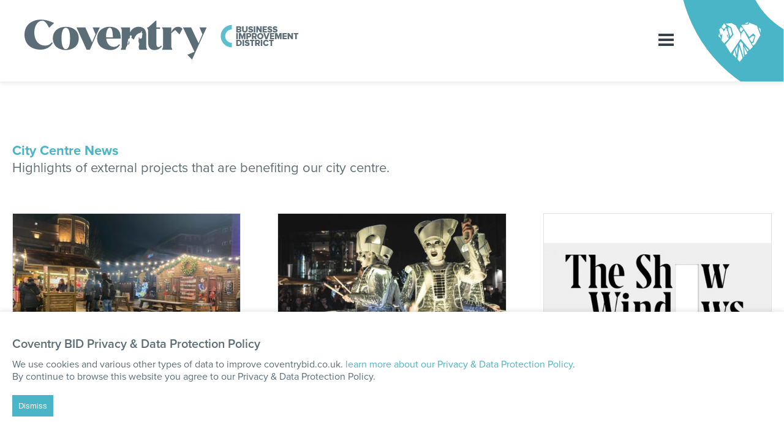

--- FILE ---
content_type: text/html; charset=UTF-8
request_url: https://coventrybid.co.uk/news/page/8/
body_size: 9490
content:
<!doctype html>
<html lang="en-GB">
<head>
    <!-- Global site tag (gtag.js) - Google Analytics -->
    <script async src="https://www.googletagmanager.com/gtag/js?id=G-CJ250NKL34"></script>
    <script>
    window.dataLayer = window.dataLayer || [];
    function gtag(){dataLayer.push(arguments);}
    gtag('js', new Date());

    gtag('config', 'G-CJ250NKL34');
    </script>
    <meta charset="UTF-8" />
    <meta name="viewport" content="width=device-width, initial-scale=1.0">
    <link rel="apple-touch-icon" sizes="180x180" href="https://coventrybid.co.uk/apple-touch-icon.png">
    <link rel="icon" type="image/png" sizes="32x32" href="https://coventrybid.co.uk/favicon-32x32.png">
    <link rel="icon" type="image/png" sizes="16x16" href="https://coventrybid.co.uk/favicon-16x16.png">
    <link rel="manifest" href="https://coventrybid.co.uk/site.webmanifest">
    <link rel="mask-icon" href="https://coventrybid.co.uk/safari-pinned-tab.svg" color="#5bbfcf">
    <meta name="msapplication-TileColor" content="#5bbfcf">
    <meta name="theme-color" content="#5bbfcf">
    <meta name='robots' content='index, follow, max-image-preview:large, max-snippet:-1, max-video-preview:-1' />

	<!-- This site is optimized with the Yoast SEO plugin v25.4 - https://yoast.com/wordpress/plugins/seo/ -->
	<title>News - Page 8 of 10 - Coventry BID</title>
	<meta name="description" content="Highlights and news from external projects that are benefiting Coventry city centre." />
	<link rel="canonical" href="https://coventrybid.co.uk/news/page/8/" />
	<link rel="prev" href="https://coventrybid.co.uk/news/page/7/" />
	<link rel="next" href="https://coventrybid.co.uk/news/page/9/" />
	<meta property="og:locale" content="en_GB" />
	<meta property="og:type" content="article" />
	<meta property="og:title" content="News - Page 8 of 10 - Coventry BID" />
	<meta property="og:description" content="Highlights and news from external projects that are benefiting Coventry city centre." />
	<meta property="og:url" content="https://coventrybid.co.uk/news/" />
	<meta property="og:site_name" content="Coventry BID" />
	<meta name="twitter:card" content="summary_large_image" />
	<script type="application/ld+json" class="yoast-schema-graph">{"@context":"https://schema.org","@graph":[{"@type":["WebPage","CollectionPage"],"@id":"https://coventrybid.co.uk/news/","url":"https://coventrybid.co.uk/news/page/8/","name":"News - Page 8 of 10 - Coventry BID","isPartOf":{"@id":"https://coventrybid.co.uk/#website"},"datePublished":"2021-03-09T09:15:10+00:00","dateModified":"2021-04-28T07:22:28+00:00","description":"Highlights and news from external projects that are benefiting Coventry city centre.","breadcrumb":{"@id":"https://coventrybid.co.uk/news/page/8/#breadcrumb"},"inLanguage":"en-GB"},{"@type":"BreadcrumbList","@id":"https://coventrybid.co.uk/news/page/8/#breadcrumb","itemListElement":[{"@type":"ListItem","position":1,"name":"Home","item":"https://coventrybid.co.uk/"},{"@type":"ListItem","position":2,"name":"News"}]},{"@type":"WebSite","@id":"https://coventrybid.co.uk/#website","url":"https://coventrybid.co.uk/","name":"Coventry BID","description":"Coventry&#039;s Business Improvement District","potentialAction":[{"@type":"SearchAction","target":{"@type":"EntryPoint","urlTemplate":"https://coventrybid.co.uk/?s={search_term_string}"},"query-input":{"@type":"PropertyValueSpecification","valueRequired":true,"valueName":"search_term_string"}}],"inLanguage":"en-GB"}]}</script>
	<!-- / Yoast SEO plugin. -->


<link rel='dns-prefetch' href='//use.typekit.net' />
<style id='wp-img-auto-sizes-contain-inline-css' type='text/css'>
img:is([sizes=auto i],[sizes^="auto," i]){contain-intrinsic-size:3000px 1500px}
/*# sourceURL=wp-img-auto-sizes-contain-inline-css */
</style>
<style id='wp-block-library-inline-css' type='text/css'>
:root{--wp-block-synced-color:#7a00df;--wp-block-synced-color--rgb:122,0,223;--wp-bound-block-color:var(--wp-block-synced-color);--wp-editor-canvas-background:#ddd;--wp-admin-theme-color:#007cba;--wp-admin-theme-color--rgb:0,124,186;--wp-admin-theme-color-darker-10:#006ba1;--wp-admin-theme-color-darker-10--rgb:0,107,160.5;--wp-admin-theme-color-darker-20:#005a87;--wp-admin-theme-color-darker-20--rgb:0,90,135;--wp-admin-border-width-focus:2px}@media (min-resolution:192dpi){:root{--wp-admin-border-width-focus:1.5px}}.wp-element-button{cursor:pointer}:root .has-very-light-gray-background-color{background-color:#eee}:root .has-very-dark-gray-background-color{background-color:#313131}:root .has-very-light-gray-color{color:#eee}:root .has-very-dark-gray-color{color:#313131}:root .has-vivid-green-cyan-to-vivid-cyan-blue-gradient-background{background:linear-gradient(135deg,#00d084,#0693e3)}:root .has-purple-crush-gradient-background{background:linear-gradient(135deg,#34e2e4,#4721fb 50%,#ab1dfe)}:root .has-hazy-dawn-gradient-background{background:linear-gradient(135deg,#faaca8,#dad0ec)}:root .has-subdued-olive-gradient-background{background:linear-gradient(135deg,#fafae1,#67a671)}:root .has-atomic-cream-gradient-background{background:linear-gradient(135deg,#fdd79a,#004a59)}:root .has-nightshade-gradient-background{background:linear-gradient(135deg,#330968,#31cdcf)}:root .has-midnight-gradient-background{background:linear-gradient(135deg,#020381,#2874fc)}:root{--wp--preset--font-size--normal:16px;--wp--preset--font-size--huge:42px}.has-regular-font-size{font-size:1em}.has-larger-font-size{font-size:2.625em}.has-normal-font-size{font-size:var(--wp--preset--font-size--normal)}.has-huge-font-size{font-size:var(--wp--preset--font-size--huge)}.has-text-align-center{text-align:center}.has-text-align-left{text-align:left}.has-text-align-right{text-align:right}.has-fit-text{white-space:nowrap!important}#end-resizable-editor-section{display:none}.aligncenter{clear:both}.items-justified-left{justify-content:flex-start}.items-justified-center{justify-content:center}.items-justified-right{justify-content:flex-end}.items-justified-space-between{justify-content:space-between}.screen-reader-text{border:0;clip-path:inset(50%);height:1px;margin:-1px;overflow:hidden;padding:0;position:absolute;width:1px;word-wrap:normal!important}.screen-reader-text:focus{background-color:#ddd;clip-path:none;color:#444;display:block;font-size:1em;height:auto;left:5px;line-height:normal;padding:15px 23px 14px;text-decoration:none;top:5px;width:auto;z-index:100000}html :where(.has-border-color){border-style:solid}html :where([style*=border-top-color]){border-top-style:solid}html :where([style*=border-right-color]){border-right-style:solid}html :where([style*=border-bottom-color]){border-bottom-style:solid}html :where([style*=border-left-color]){border-left-style:solid}html :where([style*=border-width]){border-style:solid}html :where([style*=border-top-width]){border-top-style:solid}html :where([style*=border-right-width]){border-right-style:solid}html :where([style*=border-bottom-width]){border-bottom-style:solid}html :where([style*=border-left-width]){border-left-style:solid}html :where(img[class*=wp-image-]){height:auto;max-width:100%}:where(figure){margin:0 0 1em}html :where(.is-position-sticky){--wp-admin--admin-bar--position-offset:var(--wp-admin--admin-bar--height,0px)}@media screen and (max-width:600px){html :where(.is-position-sticky){--wp-admin--admin-bar--position-offset:0px}}

/*# sourceURL=wp-block-library-inline-css */
</style><style id='global-styles-inline-css' type='text/css'>
:root{--wp--preset--aspect-ratio--square: 1;--wp--preset--aspect-ratio--4-3: 4/3;--wp--preset--aspect-ratio--3-4: 3/4;--wp--preset--aspect-ratio--3-2: 3/2;--wp--preset--aspect-ratio--2-3: 2/3;--wp--preset--aspect-ratio--16-9: 16/9;--wp--preset--aspect-ratio--9-16: 9/16;--wp--preset--color--black: #000000;--wp--preset--color--cyan-bluish-gray: #abb8c3;--wp--preset--color--white: #ffffff;--wp--preset--color--pale-pink: #f78da7;--wp--preset--color--vivid-red: #cf2e2e;--wp--preset--color--luminous-vivid-orange: #ff6900;--wp--preset--color--luminous-vivid-amber: #fcb900;--wp--preset--color--light-green-cyan: #7bdcb5;--wp--preset--color--vivid-green-cyan: #00d084;--wp--preset--color--pale-cyan-blue: #8ed1fc;--wp--preset--color--vivid-cyan-blue: #0693e3;--wp--preset--color--vivid-purple: #9b51e0;--wp--preset--gradient--vivid-cyan-blue-to-vivid-purple: linear-gradient(135deg,rgb(6,147,227) 0%,rgb(155,81,224) 100%);--wp--preset--gradient--light-green-cyan-to-vivid-green-cyan: linear-gradient(135deg,rgb(122,220,180) 0%,rgb(0,208,130) 100%);--wp--preset--gradient--luminous-vivid-amber-to-luminous-vivid-orange: linear-gradient(135deg,rgb(252,185,0) 0%,rgb(255,105,0) 100%);--wp--preset--gradient--luminous-vivid-orange-to-vivid-red: linear-gradient(135deg,rgb(255,105,0) 0%,rgb(207,46,46) 100%);--wp--preset--gradient--very-light-gray-to-cyan-bluish-gray: linear-gradient(135deg,rgb(238,238,238) 0%,rgb(169,184,195) 100%);--wp--preset--gradient--cool-to-warm-spectrum: linear-gradient(135deg,rgb(74,234,220) 0%,rgb(151,120,209) 20%,rgb(207,42,186) 40%,rgb(238,44,130) 60%,rgb(251,105,98) 80%,rgb(254,248,76) 100%);--wp--preset--gradient--blush-light-purple: linear-gradient(135deg,rgb(255,206,236) 0%,rgb(152,150,240) 100%);--wp--preset--gradient--blush-bordeaux: linear-gradient(135deg,rgb(254,205,165) 0%,rgb(254,45,45) 50%,rgb(107,0,62) 100%);--wp--preset--gradient--luminous-dusk: linear-gradient(135deg,rgb(255,203,112) 0%,rgb(199,81,192) 50%,rgb(65,88,208) 100%);--wp--preset--gradient--pale-ocean: linear-gradient(135deg,rgb(255,245,203) 0%,rgb(182,227,212) 50%,rgb(51,167,181) 100%);--wp--preset--gradient--electric-grass: linear-gradient(135deg,rgb(202,248,128) 0%,rgb(113,206,126) 100%);--wp--preset--gradient--midnight: linear-gradient(135deg,rgb(2,3,129) 0%,rgb(40,116,252) 100%);--wp--preset--font-size--small: 13px;--wp--preset--font-size--medium: 20px;--wp--preset--font-size--large: 36px;--wp--preset--font-size--x-large: 42px;--wp--preset--spacing--20: 0.44rem;--wp--preset--spacing--30: 0.67rem;--wp--preset--spacing--40: 1rem;--wp--preset--spacing--50: 1.5rem;--wp--preset--spacing--60: 2.25rem;--wp--preset--spacing--70: 3.38rem;--wp--preset--spacing--80: 5.06rem;--wp--preset--shadow--natural: 6px 6px 9px rgba(0, 0, 0, 0.2);--wp--preset--shadow--deep: 12px 12px 50px rgba(0, 0, 0, 0.4);--wp--preset--shadow--sharp: 6px 6px 0px rgba(0, 0, 0, 0.2);--wp--preset--shadow--outlined: 6px 6px 0px -3px rgb(255, 255, 255), 6px 6px rgb(0, 0, 0);--wp--preset--shadow--crisp: 6px 6px 0px rgb(0, 0, 0);}:where(.is-layout-flex){gap: 0.5em;}:where(.is-layout-grid){gap: 0.5em;}body .is-layout-flex{display: flex;}.is-layout-flex{flex-wrap: wrap;align-items: center;}.is-layout-flex > :is(*, div){margin: 0;}body .is-layout-grid{display: grid;}.is-layout-grid > :is(*, div){margin: 0;}:where(.wp-block-columns.is-layout-flex){gap: 2em;}:where(.wp-block-columns.is-layout-grid){gap: 2em;}:where(.wp-block-post-template.is-layout-flex){gap: 1.25em;}:where(.wp-block-post-template.is-layout-grid){gap: 1.25em;}.has-black-color{color: var(--wp--preset--color--black) !important;}.has-cyan-bluish-gray-color{color: var(--wp--preset--color--cyan-bluish-gray) !important;}.has-white-color{color: var(--wp--preset--color--white) !important;}.has-pale-pink-color{color: var(--wp--preset--color--pale-pink) !important;}.has-vivid-red-color{color: var(--wp--preset--color--vivid-red) !important;}.has-luminous-vivid-orange-color{color: var(--wp--preset--color--luminous-vivid-orange) !important;}.has-luminous-vivid-amber-color{color: var(--wp--preset--color--luminous-vivid-amber) !important;}.has-light-green-cyan-color{color: var(--wp--preset--color--light-green-cyan) !important;}.has-vivid-green-cyan-color{color: var(--wp--preset--color--vivid-green-cyan) !important;}.has-pale-cyan-blue-color{color: var(--wp--preset--color--pale-cyan-blue) !important;}.has-vivid-cyan-blue-color{color: var(--wp--preset--color--vivid-cyan-blue) !important;}.has-vivid-purple-color{color: var(--wp--preset--color--vivid-purple) !important;}.has-black-background-color{background-color: var(--wp--preset--color--black) !important;}.has-cyan-bluish-gray-background-color{background-color: var(--wp--preset--color--cyan-bluish-gray) !important;}.has-white-background-color{background-color: var(--wp--preset--color--white) !important;}.has-pale-pink-background-color{background-color: var(--wp--preset--color--pale-pink) !important;}.has-vivid-red-background-color{background-color: var(--wp--preset--color--vivid-red) !important;}.has-luminous-vivid-orange-background-color{background-color: var(--wp--preset--color--luminous-vivid-orange) !important;}.has-luminous-vivid-amber-background-color{background-color: var(--wp--preset--color--luminous-vivid-amber) !important;}.has-light-green-cyan-background-color{background-color: var(--wp--preset--color--light-green-cyan) !important;}.has-vivid-green-cyan-background-color{background-color: var(--wp--preset--color--vivid-green-cyan) !important;}.has-pale-cyan-blue-background-color{background-color: var(--wp--preset--color--pale-cyan-blue) !important;}.has-vivid-cyan-blue-background-color{background-color: var(--wp--preset--color--vivid-cyan-blue) !important;}.has-vivid-purple-background-color{background-color: var(--wp--preset--color--vivid-purple) !important;}.has-black-border-color{border-color: var(--wp--preset--color--black) !important;}.has-cyan-bluish-gray-border-color{border-color: var(--wp--preset--color--cyan-bluish-gray) !important;}.has-white-border-color{border-color: var(--wp--preset--color--white) !important;}.has-pale-pink-border-color{border-color: var(--wp--preset--color--pale-pink) !important;}.has-vivid-red-border-color{border-color: var(--wp--preset--color--vivid-red) !important;}.has-luminous-vivid-orange-border-color{border-color: var(--wp--preset--color--luminous-vivid-orange) !important;}.has-luminous-vivid-amber-border-color{border-color: var(--wp--preset--color--luminous-vivid-amber) !important;}.has-light-green-cyan-border-color{border-color: var(--wp--preset--color--light-green-cyan) !important;}.has-vivid-green-cyan-border-color{border-color: var(--wp--preset--color--vivid-green-cyan) !important;}.has-pale-cyan-blue-border-color{border-color: var(--wp--preset--color--pale-cyan-blue) !important;}.has-vivid-cyan-blue-border-color{border-color: var(--wp--preset--color--vivid-cyan-blue) !important;}.has-vivid-purple-border-color{border-color: var(--wp--preset--color--vivid-purple) !important;}.has-vivid-cyan-blue-to-vivid-purple-gradient-background{background: var(--wp--preset--gradient--vivid-cyan-blue-to-vivid-purple) !important;}.has-light-green-cyan-to-vivid-green-cyan-gradient-background{background: var(--wp--preset--gradient--light-green-cyan-to-vivid-green-cyan) !important;}.has-luminous-vivid-amber-to-luminous-vivid-orange-gradient-background{background: var(--wp--preset--gradient--luminous-vivid-amber-to-luminous-vivid-orange) !important;}.has-luminous-vivid-orange-to-vivid-red-gradient-background{background: var(--wp--preset--gradient--luminous-vivid-orange-to-vivid-red) !important;}.has-very-light-gray-to-cyan-bluish-gray-gradient-background{background: var(--wp--preset--gradient--very-light-gray-to-cyan-bluish-gray) !important;}.has-cool-to-warm-spectrum-gradient-background{background: var(--wp--preset--gradient--cool-to-warm-spectrum) !important;}.has-blush-light-purple-gradient-background{background: var(--wp--preset--gradient--blush-light-purple) !important;}.has-blush-bordeaux-gradient-background{background: var(--wp--preset--gradient--blush-bordeaux) !important;}.has-luminous-dusk-gradient-background{background: var(--wp--preset--gradient--luminous-dusk) !important;}.has-pale-ocean-gradient-background{background: var(--wp--preset--gradient--pale-ocean) !important;}.has-electric-grass-gradient-background{background: var(--wp--preset--gradient--electric-grass) !important;}.has-midnight-gradient-background{background: var(--wp--preset--gradient--midnight) !important;}.has-small-font-size{font-size: var(--wp--preset--font-size--small) !important;}.has-medium-font-size{font-size: var(--wp--preset--font-size--medium) !important;}.has-large-font-size{font-size: var(--wp--preset--font-size--large) !important;}.has-x-large-font-size{font-size: var(--wp--preset--font-size--x-large) !important;}
/*# sourceURL=global-styles-inline-css */
</style>

<style id='classic-theme-styles-inline-css' type='text/css'>
/*! This file is auto-generated */
.wp-block-button__link{color:#fff;background-color:#32373c;border-radius:9999px;box-shadow:none;text-decoration:none;padding:calc(.667em + 2px) calc(1.333em + 2px);font-size:1.125em}.wp-block-file__button{background:#32373c;color:#fff;text-decoration:none}
/*# sourceURL=/wp-includes/css/classic-themes.min.css */
</style>
<link rel='stylesheet' id='wpo_min-header-0-css' href='https://coventrybid.co.uk/wp-content/cache/wpo-minify/1764781797/assets/wpo-minify-header-69741cdd.min.css' type='text/css' media='all' />
<link rel='stylesheet' id='font-css' href='https://use.typekit.net/xpk5dyk.css' type='text/css' media='screen' />
<script type="text/javascript" src="https://coventrybid.co.uk/wp-content/cache/wpo-minify/1764781797/assets/wpo-minify-header-f60310e4.min.js" id="wpo_min-header-0-js"></script>
<script type="text/javascript" src="https://coventrybid.co.uk/wp-content/cache/wpo-minify/1764781797/assets/wpo-minify-header-749907e2.min.js" id="wpo_min-header-1-js"></script>
<link rel="https://api.w.org/" href="https://coventrybid.co.uk/wp-json/" /><link rel="EditURI" type="application/rsd+xml" title="RSD" href="https://coventrybid.co.uk/xmlrpc.php?rsd" />
<meta name="generator" content="WordPress 6.9" />
<script type="text/javascript">
    jQuery(function($){
        $('.comment-reply-link').click(function(e){
            e.preventDefault();
            var args = $(this).data('onclick');
            args = args.replace(/.*\(|\)/gi, '').replace(/\"|\s+/g, '');
            args = args.split(',');
            tinymce.EditorManager.execCommand('mceRemoveControl', true, 'comment');
            addComment.moveForm.apply( addComment, args );
            tinymce.EditorManager.execCommand('mceAddControl', true, 'comment');
        });
    });
</script>
</head>
<body class="blog paged paged-8 wp-theme-coventryBID post-coventry-bid-brings-the-christmas-market-to-coventry-city-centre">
<header class="cb_global-header">
    <div class="cb_wrap">
        <div class="cb_header-logo">
            <a href="https://coventrybid.co.uk" title="Visit Coventry BID Home page"><img src="https://coventrybid.co.uk/wp-content/themes/coventryBID/img/logo.png" alt="Coventry BID Logo"></a>
        </div>
        <button class="cb_menu-toggle" aria-label="Toggle Menu">
            <svg xmlns="http://www.w3.org/2000/svg" viewBox="0 0 25 20">
                <defs><style>.menu{fill:#7e7e7e;}</style></defs>
                <g>
                    <rect class="menu" width="25" height="4"/>
                    <g>
                        <rect class="menu" y="8" width="25" height="4"/>
                        <rect class="menu" y="16" width="25" height="4"/>
                    </g>
                </g>
            </svg>
        </button>
    </div>
</header>
<nav class="cb_main-navigation">
    <ul><li id="menu-item-24" class="menu-item menu-item-type-post_type menu-item-object-page menu-item-has-children menu-item-24"><a href="https://coventrybid.co.uk/about-us/">About Us</a>
<ul class="sub-menu">
	<li id="menu-item-33" class="menu-item menu-item-type-post_type menu-item-object-page menu-item-33"><a href="https://coventrybid.co.uk/about-us/">About Us</a></li>
	<li id="menu-item-331" class="menu-item menu-item-type-custom menu-item-object-custom menu-item-331"><a href="https://coventrybid.co.uk/about-us#whatisabid">What is a BID?</a></li>
	<li id="menu-item-883" class="menu-item menu-item-type-custom menu-item-object-custom menu-item-883"><a href="https://coventrybid.co.uk/about-us/#missionstatement">Our Mission Statement</a></li>
	<li id="menu-item-885" class="menu-item menu-item-type-custom menu-item-object-custom menu-item-885"><a href="https://coventrybid.co.uk/about-us/#whatwedo">What We Do</a></li>
	<li id="menu-item-34" class="menu-item menu-item-type-custom menu-item-object-custom menu-item-34"><a href="https://coventrybid.co.uk/about-us#join">Associate Membership</a></li>
	<li id="menu-item-35" class="menu-item menu-item-type-custom menu-item-object-custom menu-item-35"><a href="https://coventrybid.co.uk/about-us#ballot">BID Ballot</a></li>
	<li id="menu-item-663" class="menu-item menu-item-type-post_type menu-item-object-page menu-item-663"><a href="https://coventrybid.co.uk/about-us/accounts/">BID Accounts</a></li>
</ul>
</li>
<li id="menu-item-26" class="menu-item menu-item-type-post_type menu-item-object-page menu-item-has-children menu-item-26"><a href="https://coventrybid.co.uk/our-team/">Our Team</a>
<ul class="sub-menu">
	<li id="menu-item-465" class="menu-item menu-item-type-custom menu-item-object-custom menu-item-465"><a href="https://coventrybid.co.uk/our-team/#theteam">The BID Team</a></li>
	<li id="menu-item-467" class="menu-item menu-item-type-custom menu-item-object-custom menu-item-467"><a href="https://coventrybid.co.uk/our-team/#ourboard">Our Board</a></li>
	<li id="menu-item-466" class="menu-item menu-item-type-custom menu-item-object-custom menu-item-466"><a href="https://coventrybid.co.uk/our-team/#ourpartners">Our Partners</a></li>
</ul>
</li>
<li id="menu-item-648" class="menu-item menu-item-type-custom menu-item-object-custom menu-item-has-children menu-item-648"><a href="https://coventrybid.co.uk/work/">Our Work</a>
<ul class="sub-menu">
	<li id="menu-item-348" class="menu-item menu-item-type-taxonomy menu-item-object-sector menu-item-348"><a href="https://coventrybid.co.uk/sector/business-voice-and-support/">Business Voice and Support</a></li>
	<li id="menu-item-349" class="menu-item menu-item-type-taxonomy menu-item-object-sector menu-item-349"><a href="https://coventrybid.co.uk/sector/enhancing-and-promoting/">Enhancing and Promoting</a></li>
	<li id="menu-item-350" class="menu-item menu-item-type-taxonomy menu-item-object-sector menu-item-350"><a href="https://coventrybid.co.uk/sector/security-and-environment/">Safety and Security</a></li>
</ul>
</li>
<li id="menu-item-23" class="menu-item menu-item-type-post_type menu-item-object-page current-menu-item page_item page-item-10 current_page_item current_page_parent current-menu-ancestor current-menu-parent current_page_ancestor menu-item-has-children menu-item-23"><a href="https://coventrybid.co.uk/news/" aria-current="page">News</a>
<ul class="sub-menu">
	<li id="menu-item-28" class="menu-item menu-item-type-post_type menu-item-object-page current-menu-item page_item page-item-10 current_page_item current_page_parent menu-item-28"><a href="https://coventrybid.co.uk/news/" aria-current="page">News</a></li>
</ul>
</li>
<li id="menu-item-25" class="menu-item menu-item-type-post_type menu-item-object-page menu-item-has-children menu-item-25"><a href="https://coventrybid.co.uk/contact-us/">Contact Us</a>
<ul class="sub-menu">
	<li id="menu-item-403" class="menu-item menu-item-type-post_type menu-item-object-page menu-item-403"><a href="https://coventrybid.co.uk/contact-us/">Contact</a></li>
	<li id="menu-item-404" class="menu-item menu-item-type-custom menu-item-object-custom menu-item-404"><a target="_blank" href="mailto:support@coventrybid.co.uk">Email Us</a></li>
	<li id="menu-item-408" class="menu-item menu-item-type-custom menu-item-object-custom menu-item-408"><a target="_blank" href="https://www.linkedin.com/company/coventry-bid-ltd">Linkedin</a></li>
	<li id="menu-item-406" class="menu-item menu-item-type-custom menu-item-object-custom menu-item-406"><a target="_blank" href="https://twitter.com/CoventryBID">Twitter</a></li>
	<li id="menu-item-407" class="menu-item menu-item-type-custom menu-item-object-custom menu-item-407"><a target="_blank" href="https://www.youtube.com/channel/UC1E11Xk02mFhymr9fUTdNqQ">YouTube</a></li>
</ul>
</li>
</ul>
</nav>    
    <main class="cb_page-main">
                                    <div class="cb_archive-grid">
                <div class="cb_archive-description">
                    <strong>City Centre News</strong><br />
                    <p>Highlights of external projects that are benefiting our city centre.</p>
                </div>
                <ul>
                                            
                        <li class="cb_archive-grid-item">
                            <div class="cb_archive-grid-item-wrap">
                                <figure>
                                    <a href="https://coventrybid.co.uk/coventry-bid-brings-the-christmas-market-to-coventry-city-centre/" title="Mistletoe, mulled wine and marshmallows – Coventry BID brings the Christmas market to Coventry city centre">
                                                                                    <img width="490" height="320" src="https://coventrybid.co.uk/wp-content/uploads/2021/11/Christmas-Market-490x320.jpg" class="attachment-customthumb size-customthumb wp-post-image" alt="" decoding="async" fetchpriority="high" />                                                                            </a>                                    
                                </figure>
                                <h2><a href="https://coventrybid.co.uk/coventry-bid-brings-the-christmas-market-to-coventry-city-centre/" title="Mistletoe, mulled wine and marshmallows – Coventry BID brings the Christmas market to Coventry city centre">Mistletoe, mulled wine and marshmallows – Coventry BID brings the Christmas market to Coventry city centre</a></h2>
                            </div>  
                        </li>                     
                                            
                        <li class="cb_archive-grid-item">
                            <div class="cb_archive-grid-item-wrap">
                                <figure>
                                    <a href="https://coventrybid.co.uk/christmas-lights-switch-on-under-a-sky-full-of-stars/" title="Christmas Lights Switch On &#8211; Under a Sky Full of Stars">
                                                                                    <img width="490" height="320" src="https://coventrybid.co.uk/wp-content/uploads/2021/10/Christmas-Lights-Switch-On-490x320.jpg" class="attachment-customthumb size-customthumb wp-post-image" alt="" decoding="async" />                                                                            </a>                                    
                                </figure>
                                <h2><a href="https://coventrybid.co.uk/christmas-lights-switch-on-under-a-sky-full-of-stars/" title="Christmas Lights Switch On &#8211; Under a Sky Full of Stars">Christmas Lights Switch On &#8211; Under a Sky Full of Stars</a></h2>
                            </div>  
                        </li>                     
                                            
                        <li class="cb_archive-grid-item">
                            <div class="cb_archive-grid-item-wrap">
                                <figure>
                                    <a href="https://coventrybid.co.uk/artist-call-out-artist-to-creatively-archive-city-arcades-heritage/" title="ARTIST CALL OUT: ARTIST TO CREATIVELY ARCHIVE CITY ARCADE’S HERITAGE">
                                                                                    <img width="490" height="320" src="https://coventrybid.co.uk/wp-content/uploads/2021/06/The-Show-Windows-490x320.jpg" class="attachment-customthumb size-customthumb wp-post-image" alt="" decoding="async" />                                                                            </a>                                    
                                </figure>
                                <h2><a href="https://coventrybid.co.uk/artist-call-out-artist-to-creatively-archive-city-arcades-heritage/" title="ARTIST CALL OUT: ARTIST TO CREATIVELY ARCHIVE CITY ARCADE’S HERITAGE">ARTIST CALL OUT: ARTIST TO CREATIVELY ARCHIVE CITY ARCADE’S HERITAGE</a></h2>
                            </div>  
                        </li>                     
                                            
                        <li class="cb_archive-grid-item">
                            <div class="cb_archive-grid-item-wrap">
                                <figure>
                                    <a href="https://coventrybid.co.uk/change-into-action-donation-stations/" title="Change into Action donation stations">
                                                                                    <img width="490" height="320" src="https://coventrybid.co.uk/wp-content/uploads/2021/10/Change-into-Action-The-Coventry-490x320.jpg" class="attachment-customthumb size-customthumb wp-post-image" alt="" decoding="async" loading="lazy" />                                                                            </a>                                    
                                </figure>
                                <h2><a href="https://coventrybid.co.uk/change-into-action-donation-stations/" title="Change into Action donation stations">Change into Action donation stations</a></h2>
                            </div>  
                        </li>                     
                                            
                        <li class="cb_archive-grid-item">
                            <div class="cb_archive-grid-item-wrap">
                                <figure>
                                    <a href="https://coventrybid.co.uk/the-bird-and-the-elephant/" title="The Bird and the Elephant">
                                                                                    <img width="490" height="320" src="https://coventrybid.co.uk/wp-content/uploads/2021/10/The-Bird-and-the-Elephant-490x320.jpg" class="attachment-customthumb size-customthumb wp-post-image" alt="The Bird and the Elephant" decoding="async" loading="lazy" />                                                                            </a>                                    
                                </figure>
                                <h2><a href="https://coventrybid.co.uk/the-bird-and-the-elephant/" title="The Bird and the Elephant">The Bird and the Elephant</a></h2>
                            </div>  
                        </li>                     
                                            
                        <li class="cb_archive-grid-item">
                            <div class="cb_archive-grid-item-wrap">
                                <figure>
                                    <a href="https://coventrybid.co.uk/coventrys-caribbean-culture-showcased-in-latest-in-paint-we-trust-installation/" title="Coventry’s Caribbean Culture Showcased in Latest ‘In Paint We Trust’ Installation">
                                                                                    <img width="490" height="320" src="https://coventrybid.co.uk/wp-content/uploads/2021/09/Carleen-De-Sozer-IPWT-490x320.jpg" class="attachment-customthumb size-customthumb wp-post-image" alt="" decoding="async" loading="lazy" />                                                                            </a>                                    
                                </figure>
                                <h2><a href="https://coventrybid.co.uk/coventrys-caribbean-culture-showcased-in-latest-in-paint-we-trust-installation/" title="Coventry’s Caribbean Culture Showcased in Latest ‘In Paint We Trust’ Installation">Coventry’s Caribbean Culture Showcased in Latest ‘In Paint We Trust’ Installation</a></h2>
                            </div>  
                        </li>                     
                                            
                        <li class="cb_archive-grid-item">
                            <div class="cb_archive-grid-item-wrap">
                                <figure>
                                    <a href="https://coventrybid.co.uk/open-call-for-three-artists-the-show-windows-reflections/" title="Open Call for Three Artists: The Show Windows &#8211; Reflections">
                                                                                    <img width="490" height="320" src="https://coventrybid.co.uk/wp-content/uploads/2021/06/The-Show-Windows-490x320.jpg" class="attachment-customthumb size-customthumb wp-post-image" alt="" decoding="async" loading="lazy" />                                                                            </a>                                    
                                </figure>
                                <h2><a href="https://coventrybid.co.uk/open-call-for-three-artists-the-show-windows-reflections/" title="Open Call for Three Artists: The Show Windows &#8211; Reflections">Open Call for Three Artists: The Show Windows &#8211; Reflections</a></h2>
                            </div>  
                        </li>                     
                                            
                        <li class="cb_archive-grid-item">
                            <div class="cb_archive-grid-item-wrap">
                                <figure>
                                    <a href="https://coventrybid.co.uk/new-street-art-commissions-revealed-for-in-paint-we-trust-in-coventry-city-centre/" title="New street art commissions revealed for In Paint We Trust in Coventry City Centre">
                                                                                    <img width="490" height="320" src="https://coventrybid.co.uk/wp-content/uploads/2021/08/Dan-Kitchener-mural-6-1-490x320.jpg" class="attachment-customthumb size-customthumb wp-post-image" alt="" decoding="async" loading="lazy" srcset="https://coventrybid.co.uk/wp-content/uploads/2021/08/Dan-Kitchener-mural-6-1-490x320.jpg 490w, https://coventrybid.co.uk/wp-content/uploads/2021/08/Dan-Kitchener-mural-6-1-768x502.jpg 768w, https://coventrybid.co.uk/wp-content/uploads/2021/08/Dan-Kitchener-mural-6-1.jpg 1000w" sizes="auto, (max-width: 490px) 100vw, 490px" />                                                                            </a>                                    
                                </figure>
                                <h2><a href="https://coventrybid.co.uk/new-street-art-commissions-revealed-for-in-paint-we-trust-in-coventry-city-centre/" title="New street art commissions revealed for In Paint We Trust in Coventry City Centre">New street art commissions revealed for In Paint We Trust in Coventry City Centre</a></h2>
                            </div>  
                        </li>                     
                                            
                        <li class="cb_archive-grid-item">
                            <div class="cb_archive-grid-item-wrap">
                                <figure>
                                    <a href="https://coventrybid.co.uk/poet-sound-artist-call-out-the-show-windows-x-poets-sound-artists/" title="Poet &#038; Sound Artist Call Out: The Show Windows X Poets / Sound Artists">
                                                                                    <img width="490" height="320" src="https://coventrybid.co.uk/wp-content/uploads/2021/08/Gensler-Window-Theo-Image-490x320.jpg" class="attachment-customthumb size-customthumb wp-post-image" alt="" decoding="async" loading="lazy" />                                                                            </a>                                    
                                </figure>
                                <h2><a href="https://coventrybid.co.uk/poet-sound-artist-call-out-the-show-windows-x-poets-sound-artists/" title="Poet &#038; Sound Artist Call Out: The Show Windows X Poets / Sound Artists">Poet &#038; Sound Artist Call Out: The Show Windows X Poets / Sound Artists</a></h2>
                            </div>  
                        </li>                     
                                            
                        <li class="cb_archive-grid-item">
                            <div class="cb_archive-grid-item-wrap">
                                <figure>
                                    <a href="https://coventrybid.co.uk/call-out-for-assistant-curator-for-the-show-windows-project/" title="Call Out for Assistant Curator for The Show Windows project">
                                                                                    <img width="490" height="320" src="https://coventrybid.co.uk/wp-content/uploads/2021/06/The-Show-Windows-490x320.jpg" class="attachment-customthumb size-customthumb wp-post-image" alt="" decoding="async" loading="lazy" />                                                                            </a>                                    
                                </figure>
                                <h2><a href="https://coventrybid.co.uk/call-out-for-assistant-curator-for-the-show-windows-project/" title="Call Out for Assistant Curator for The Show Windows project">Call Out for Assistant Curator for The Show Windows project</a></h2>
                            </div>  
                        </li>                     
                                            
                        <li class="cb_archive-grid-item">
                            <div class="cb_archive-grid-item-wrap">
                                <figure>
                                    <a href="https://coventrybid.co.uk/in-paint-we-trust-open-call-out/" title="In Paint We Trust &#8211; Open Call Out">
                                                                                    <img width="490" height="320" src="https://coventrybid.co.uk/wp-content/uploads/2021/05/Show-Windows-IPWT-PR-images-9-490x320.jpg" class="attachment-customthumb size-customthumb wp-post-image" alt="" decoding="async" loading="lazy" />                                                                            </a>                                    
                                </figure>
                                <h2><a href="https://coventrybid.co.uk/in-paint-we-trust-open-call-out/" title="In Paint We Trust &#8211; Open Call Out">In Paint We Trust &#8211; Open Call Out</a></h2>
                            </div>  
                        </li>                     
                                            
                        <li class="cb_archive-grid-item">
                            <div class="cb_archive-grid-item-wrap">
                                <figure>
                                    <a href="https://coventrybid.co.uk/turtle-bay-recruitment-day-success/" title="Turtle Bay Recruitment Day Success">
                                                                                    <img width="490" height="320" src="https://coventrybid.co.uk/wp-content/uploads/2021/07/Turtle-Bay-recruitment-490x320.jpg" class="attachment-customthumb size-customthumb wp-post-image" alt="Turtle Bay recruitment day success" decoding="async" loading="lazy" />                                                                            </a>                                    
                                </figure>
                                <h2><a href="https://coventrybid.co.uk/turtle-bay-recruitment-day-success/" title="Turtle Bay Recruitment Day Success">Turtle Bay Recruitment Day Success</a></h2>
                            </div>  
                        </li>                     
                                    </ul>
                <div class="cb_grid-pagination">
                    
	<nav class="navigation pagination" aria-label="Posts pagination">
		<h2 class="screen-reader-text">Posts pagination</h2>
		<div class="nav-links"><a class="prev page-numbers" href="https://coventrybid.co.uk/news/page/7/">Newer</a>
<a class="page-numbers" href="https://coventrybid.co.uk/news/">1</a>
<span class="page-numbers dots">&hellip;</span>
<a class="page-numbers" href="https://coventrybid.co.uk/news/page/6/">6</a>
<a class="page-numbers" href="https://coventrybid.co.uk/news/page/7/">7</a>
<span aria-current="page" class="page-numbers current">8</span>
<a class="page-numbers" href="https://coventrybid.co.uk/news/page/9/">9</a>
<a class="page-numbers" href="https://coventrybid.co.uk/news/page/10/">10</a>
<a class="next page-numbers" href="https://coventrybid.co.uk/news/page/9/">Older</a></div>
	</nav>                </div>
            </div>
            </main>
<footer class="cb_global-footer">
    <div class="cb_footer-main">
        <div class="cb_wrap">
            <div class="cb_footer-col">
                <nav class="cb_footer-col-nav">
                                            <h2>Useful Links</h2>
                                                                <ul><li id="menu-item-56" class="menu-item menu-item-type-post_type menu-item-object-page menu-item-56"><a href="https://coventrybid.co.uk/our-team/">Our Team</a></li>
<li id="menu-item-57" class="menu-item menu-item-type-post_type menu-item-object-page menu-item-57"><a href="https://coventrybid.co.uk/about-us/">About Us</a></li>
<li id="menu-item-58" class="menu-item menu-item-type-post_type menu-item-object-page menu-item-58"><a href="https://coventrybid.co.uk/contact-us/">Contact Us</a></li>
</ul>
                                    </nav>
                <nav class="cb_footer-col-nav">
                                            <h2>Further Information</h2>
                                                                <ul><li id="menu-item-59" class="menu-item menu-item-type-post_type menu-item-object-page current-menu-item page_item page-item-10 current_page_item current_page_parent menu-item-59"><a href="https://coventrybid.co.uk/news/" aria-current="page">News</a></li>
<li id="menu-item-60" class="menu-item menu-item-type-post_type menu-item-object-page menu-item-privacy-policy menu-item-60"><a rel="privacy-policy" href="https://coventrybid.co.uk/privacy-policy/">Privacy Policy</a></li>
</ul>
                                    </nav>
            </div>
            <div class="cb_footer-col">
                <ul class="cb_site-switcher">
                    <li>
                                                <a href="https://coventrycitycentre.co.uk" title="Visit Coventry City" rel="noopener noreferrer">
                            <img src="https://coventrybid.co.uk/wp-content/uploads/2021/04/rediscover-coventry.png" alt="Visit Coventry City" height="80" width="265">
                        </a>
                    </li>
                    <li>
                                                <a href="#" title="Visit Coventry BID" rel="noopener noreferrer">
                            <img src="https://coventrybid.co.uk/wp-content/uploads/2021/04/coventryBID-footer.png" alt="Visit Coventry BID" height="80" width="265">
                        </a>
                    </li>
                </ul>
            </div>
        </div>
    </div>
    <div class="cb_footer-sub">
        <div class="cb_wrap">
            <div class="cb_footer-col">
                <span>Site &amp; Content Copyright &copy;2021</span>
                                                            <span><a href="https://www.wearephoenix.co.uk" title="Site by Phoenix Creative" target="_blank" rel="noopener noreferrer">Site by Phoenix Creative</a></span>
                                            <span><a href="https://www.thejadestudio.co.uk" title="Branding by Jade" target="_blank" rel="noopener noreferrer">Branding by Jade</a></span>
                                                </div>
            <div class="cb_footer-col">
                    <ul class="cb_social-icons">
                    <li>
                <a href="https://www.linkedin.com/company/coventry-bid-ltd" title="linkedin" target="_blank" rel="noopener noreferrer">
                                            <svg class="social_linkedin" xmlns="http://www.w3.org/2000/svg" width="41.353" height="41.356" viewBox="0 0 41.353 41.356">
                            <g transform="translate(2473.632 -2234.06)">
                                <path id="Path_35" data-name="Path 35" d="M-2452.953,2234.061a20.676,20.676,0,0,0-20.679,20.677,20.681,20.681,0,0,0,20.679,20.679,20.679,20.679,0,0,0,20.673-20.679A20.674,20.674,0,0,0-2452.953,2234.061Zm-5.325,29.718h-4.29v-13.454h4.29Zm-2.148-14.656a2.459,2.459,0,0,1-2.445-2.482,2.432,2.432,0,0,1,2.445-2.446,2.461,2.461,0,0,1,2.484,2.446A2.488,2.488,0,0,1-2460.427,2249.123Zm18.66,14.656h-4.289V2256a1.945,1.945,0,0,0-2.2-2.229,3.345,3.345,0,0,0-2.626,1.313v8.693h-4.283v-13.454h4.283v1.64a6.118,6.118,0,0,1,4.687-1.974c3.041,0,4.426,1.782,4.426,4.26Z" transform="translate(0.001 0)" />
                            </g>
                        </svg>
                                    </a>
            </li>
                    <li>
                <a href="https://twitter.com/CoventryBID" title="twitter" target="_blank" rel="noopener noreferrer">
                                            <svg class="social_twitter" xmlns="http://www.w3.org/2000/svg" width="41.35" height="41.356" viewBox="0 0 41.35 41.356">
                            <g id="Group_45" data-name="Group 45" transform="translate(2500.738 -2234.06)">
                                <path d="M-2468.259,2255.58a13.184,13.184,0,0,1-6.043,8.247,17.351,17.351,0,0,1-8.914,2.483,14.342,14.342,0,0,1-12.24-6.346,8.876,8.876,0,0,0,5.633,2.156,7.8,7.8,0,0,0,5.759-2.619c-2.291,0-2.885-1.826-1.066-2.816a3.75,3.75,0,0,1-3.459-1.648c-.242-.4-.248-.433.148-.743a3.149,3.149,0,0,1,1.653-.532,4.374,4.374,0,0,1-3.25-2.866c-.124-.44-.148-.422.278-.531a6.643,6.643,0,0,1,1.411-.193,5.019,5.019,0,0,1-2.445-3.246c-.111-.623-.1-.823.061-.823a3.608,3.608,0,0,1,.756.3c3.634,1.48,7.257,3.071,9.4,5.43a17.711,17.711,0,0,1,3.577-6.954c.583-.643,1.01-1.04,1.158-1.04.118,0,.074.242-.191.793a6.323,6.323,0,0,1,.953-.693,2.917,2.917,0,0,1,1.084-.385c.408,0,.1.489-.681,1a5.666,5.666,0,0,1,1.819-.439c1.053,0,.342.972-2.11,1.534,2.73.055,5.628,1.9,6.463,5.839.112.545-.023.5.5.594a7.909,7.909,0,0,0,1.418.137,5.51,5.51,0,0,0,1.814-.291c-.112.816-1.122,1.344-2.694,1.7-.588.13-.706.094-.006.26a9.016,9.016,0,0,0,2.141.229c.23,0,.464-.011.7-.019a4.532,4.532,0,0,1-3.622,1.486m-11.806-21.52a20.674,20.674,0,0,0-20.673,20.677,20.679,20.679,0,0,0,20.673,20.679,20.678,20.678,0,0,0,20.677-20.679,20.674,20.674,0,0,0-20.677-20.677" transform="translate(0)" />
                            </g>
                        </svg>
                                    </a>
            </li>
                    <li>
                <a href="https://www.youtube.com/channel/UC1E11Xk02mFhymr9fUTdNqQ" title="youtube" target="_blank" rel="noopener noreferrer">
                                            <svg class="social_youtube" xmlns="http://www.w3.org/2000/svg" width="41.353" height="41.356" viewBox="0 0 41.35 41.36">
                            <polygon points="17.71 25.01 25.29 20.7 17.71 16.39 17.71 25.01"/>
                            <path d="M20.68,0h0A20.67,20.67,0,0,0,0,20.67H0A20.68,20.68,0,1,0,20.68,0ZM34.56,27.72A3.61,3.61,0,0,1,32,30.26c-2.26.6-11.33.6-11.33.6s-9.06,0-11.32-.6a3.61,3.61,0,0,1-2.56-2.54,38.57,38.57,0,0,1-.6-7,38.51,38.51,0,0,1,.6-7A3.63,3.63,0,0,1,9.35,11.1c2.26-.61,11.32-.61,11.32-.61s9.07,0,11.33.61a3.63,3.63,0,0,1,2.56,2.58,38.51,38.51,0,0,1,.6,7A38.57,38.57,0,0,1,34.56,27.72Z"/>
                        </svg>
                                    </a>
            </li>
            </ul>
            </div>
        </div>
    </div>
</footer>
<div class="cb_cookie-notice" style="display:none;">
    <div class="cb_wrap">
            <div class="cb_cookie-text">
                <h1>Coventry BID Privacy &amp; Data Protection Policy</h1>
                <p>We use cookies and various other types of data to improve coventrybid.co.uk. <a href="https://coventrybid.co.uk/privacy-policy/">learn more about our Privacy &amp; Data Protection Policy</a>.<br />
By continue to browse this website you agree to our Privacy &amp; Data Protection Policy.</p>
            </div>
            <div class="cb_cookie-actions">
                <!-- <a href="https://google.co.uk" class="cb_cookie-decline">Leave Site</a> -->
                <button class="cb_cookie-accept">Dismiss</button>
            </div>
    </div>
</div>
<script type="speculationrules">
{"prefetch":[{"source":"document","where":{"and":[{"href_matches":"/*"},{"not":{"href_matches":["/wp-*.php","/wp-admin/*","/wp-content/uploads/*","/wp-content/*","/wp-content/plugins/*","/wp-content/themes/coventryBID/*","/*\\?(.+)"]}},{"not":{"selector_matches":"a[rel~=\"nofollow\"]"}},{"not":{"selector_matches":".no-prefetch, .no-prefetch a"}}]},"eagerness":"conservative"}]}
</script>
<script>function loadScript(a){var b=document.getElementsByTagName("head")[0],c=document.createElement("script");c.type="text/javascript",c.src="https://tracker.metricool.com/app/resources/be.js",c.onreadystatechange=a,c.onload=a,b.appendChild(c)}loadScript(function(){beTracker.t({hash:'48498f6788b60a80182ee81bdfe4bc11'})})</script><script type="text/javascript" src="https://coventrybid.co.uk/wp-content/cache/wpo-minify/1764781797/assets/wpo-minify-footer-70e30d08.min.js" id="wpo_min-footer-0-js"></script>
<script type="text/javascript" src="https://coventrybid.co.uk/wp-content/cache/wpo-minify/1764781797/assets/wpo-minify-footer-67cb0dae.min.js" id="wpo_min-footer-1-js"></script>
</body>
</html>

--- FILE ---
content_type: text/css
request_url: https://coventrybid.co.uk/wp-content/cache/wpo-minify/1764781797/assets/wpo-minify-header-69741cdd.min.css
body_size: 7968
content:
.wpcf7 .screen-reader-response{position:absolute;overflow:hidden;clip:rect(1px,1px,1px,1px);clip-path:inset(50%);height:1px;width:1px;margin:-1px;padding:0;border:0;word-wrap:normal!important}.wpcf7 .hidden-fields-container{display:none}.wpcf7 form .wpcf7-response-output{margin:2em .5em 1em;padding:.2em 1em;border:2px solid #00a0d2}.wpcf7 form.init .wpcf7-response-output,.wpcf7 form.resetting .wpcf7-response-output,.wpcf7 form.submitting .wpcf7-response-output{display:none}.wpcf7 form.sent .wpcf7-response-output{border-color:#46b450}.wpcf7 form.failed .wpcf7-response-output,.wpcf7 form.aborted .wpcf7-response-output{border-color:#dc3232}.wpcf7 form.spam .wpcf7-response-output{border-color:#f56e28}.wpcf7 form.invalid .wpcf7-response-output,.wpcf7 form.unaccepted .wpcf7-response-output,.wpcf7 form.payment-required .wpcf7-response-output{border-color:#ffb900}.wpcf7-form-control-wrap{position:relative}.wpcf7-not-valid-tip{color:#dc3232;font-size:1em;font-weight:400;display:block}.use-floating-validation-tip .wpcf7-not-valid-tip{position:relative;top:-2ex;left:1em;z-index:100;border:1px solid #dc3232;background:#fff;padding:.2em .8em;width:24em}.wpcf7-list-item{display:inline-block;margin:0 0 0 1em}.wpcf7-list-item-label::before,.wpcf7-list-item-label::after{content:" "}.wpcf7-spinner{visibility:hidden;display:inline-block;background-color:#23282d;opacity:.75;width:24px;height:24px;border:none;border-radius:100%;padding:0;margin:0 24px;position:relative}form.submitting .wpcf7-spinner{visibility:visible}.wpcf7-spinner::before{content:'';position:absolute;background-color:#fbfbfc;top:4px;left:4px;width:6px;height:6px;border:none;border-radius:100%;transform-origin:8px 8px;animation-name:spin;animation-duration:1000ms;animation-timing-function:linear;animation-iteration-count:infinite}@media (prefers-reduced-motion:reduce){.wpcf7-spinner::before{animation-name:blink;animation-duration:2000ms}}@keyframes spin{from{transform:rotate(0deg)}to{transform:rotate(360deg)}}@keyframes blink{from{opacity:0}50%{opacity:1}to{opacity:0}}.wpcf7 [inert]{opacity:.5}.wpcf7 input[type="file"]{cursor:pointer}.wpcf7 input[type="file"]:disabled{cursor:default}.wpcf7 .wpcf7-submit:disabled{cursor:not-allowed}.wpcf7 input[type="url"],.wpcf7 input[type="email"],.wpcf7 input[type="tel"]{direction:ltr}.wpcf7-reflection>output{display:list-item;list-style:none}.wpcf7-reflection>output[hidden]{display:none}.fbx-modal,.fbx-modal *{box-sizing:content-box}.fbx-modal{position:fixed;top:0;left:0;z-index:9000001;visibility:hidden;width:100%;height:100%;font-family:"Segoe UI",Helvetica,Arial,"Sans Serif",serif;line-height:normal;outline:0!important;transform:translate3d(0,0,0);perspective:0}.fbx-modal.fbx-loading,.fbx-modal.fbx-show{visibility:visible}.fbx-no-scroll{overflow:hidden!important}.fbx-inner-spacer{display:none;padding:40px}.fbx-inner{position:absolute;top:50%;left:50%;visibility:hidden;overflow:visible!important;margin-top:-5px;margin-left:-5px;min-width:100px;min-height:100px;width:100px;height:100px;z-index:100002}.fbx-show .fbx-inner{visibility:visible}.fbx-loader{position:absolute;top:50%;left:50%;visibility:hidden;z-index:100005;width:80px;height:80px;font-size:16px;transform:translateX(-50%) translateY(-50%)}.fbx-loader .fbx-icon{width:48px;height:48px;margin-top:-24px;margin-left:-24px;transform:none}.fbx-loading .fbx-loader{visibility:visible}.fbx-loading .fbx-loader .fbx-icon{animation:spin 2s infinite linear}.fbx-phone.fbx-portrait .fbx-loader{top:calc(50% + 20px)}@keyframes spin{0%{transform:rotate(0)}100%{transform:rotate(359deg)}}.fbx-stage{position:absolute;top:0;left:0;margin:0;padding:0;width:100%;height:100%;outline:0;border:none;overflow:hidden}.fbx-item-current,.fbx-item-next{-webkit-user-drag:none;position:absolute;top:0;left:0;margin:0;padding:0;width:100%;height:100%;outline:0;border:none;overflow:auto}.fbx-loading .fbx-item-current,.fbx-loading .fbx-item-next{overflow:hidden}.fbx-item-next{z-index:100001}.fbx-item-current{z-index:100002}.fbx-error-msg{width:240px;height:240px;position:relative}.fbx-error-msg>svg{width:auto;height:150px;display:block;top:calc(50% - 20px)}.fbx-error-msg>p{position:absolute;bottom:24px;text-align:center;width:100%;margin:0}.fbx-item-embed,.fbx-item-iframe,.fbx-item-image,.fbx-item-video{margin:0;padding:0;width:100%;height:100%;outline:0;border:none;display:block}.fbx-item-video>.fbx-video{background-color:#000}.fbx-item-embed embed,.fbx-item-embed iframe,.fbx-item-embed object{margin-bottom:0}.fbx-item-embed>embed,.fbx-item-embed>iframe,.fbx-item-embed>object{max-width:100%;max-height:100%}.fbx-ios-12-or-below .fbx-item-current{-webkit-overflow-scrolling:touch!important;overflow:auto!important}.fbx-ios-12-or-below .fbx-item-iframe{width:1px;min-width:100%}.fbx-close,.fbx-next,.fbx-prev{position:absolute;z-index:100006;display:block;outline:0!important;text-decoration:none;cursor:pointer}.fbx-no-buttons .fbx-next,.fbx-no-buttons .fbx-prev{display:none!important}.fbx-credit{position:absolute;z-index:100003;text-transform:lowercase;font-size:10px}.fbx-credit em{font-style:normal;font-size:10px}.fbx-credit a{text-decoration:none;font-size:10px}.fbx-credit a span{letter-spacing:1px;font-size:10px}.fbx-count{position:absolute;z-index:100002;width:100%;text-align:center;font-size:10px}.fbx-btn-transition{transition-property:color,border-color,opacity,box-shadow,filter,-webkit-filter;transition-duration:.2s,.2s,.2s,.2s,.2s,.2s;transition-timing-function:ease-in,linear,ease-in,ease-in,ease-in,ease-in;outline:0}@media (hover:hover){.fbx-close:hover,.fbx-next:hover,.fbx-prev:hover{text-decoration:none}.fbx-credit a:hover span{text-decoration:underline}}.fbx-phone .fbx-count{display:none}.fbx-phone .fbx-credit em{display:none}.fbx-phone.fbx-landscape.fbx-no-nav .fbx-next,.fbx-phone.fbx-landscape.fbx-no-nav .fbx-prev{display:none}.fbx-modal.fbx-phone .fbx-inner{border:none}.fbx-modal.fbx-phone .fbx-close,.fbx-modal.fbx-phone .fbx-next,.fbx-modal.fbx-phone .fbx-prev{position:fixed}.fbx-modal.fbx-phone .fbx-credit{bottom:2px;left:2px}.fbx-modal.fbx-phone.fbx-portrait .fbx-inner-spacer{padding:45px 5px 5px 5px}.fbx-modal.fbx-phone.fbx-portrait .fbx-close,.fbx-modal.fbx-phone.fbx-portrait .fbx-next,.fbx-modal.fbx-phone.fbx-portrait .fbx-prev{border:none;opacity:1;margin:0;top:0;bottom:auto;width:auto;height:40px;border-radius:0;line-height:40px}.fbx-modal.fbx-phone.fbx-portrait .fbx-prev{left:0;right:66%}.fbx-modal.fbx-phone.fbx-portrait .fbx-next{left:33%;right:33%}.fbx-modal.fbx-phone.fbx-portrait .fbx-close{left:66%;right:0}.fbx-modal.fbx-phone.fbx-portrait.fbx-no-buttons .fbx-close{left:0;right:0}.fbx-modal.fbx-phone.fbx-landscape{border-right-width:46px;border-right-style:solid;box-sizing:border-box}.fbx-modal.fbx-phone.fbx-landscape .fbx-inner-spacer{padding:5px}.fbx-modal.fbx-phone.fbx-landscape .fbx-close,.fbx-modal.fbx-phone.fbx-landscape .fbx-next,.fbx-modal.fbx-phone.fbx-landscape .fbx-prev{bottom:auto;left:auto;right:-45px;width:44px;height:44px;line-height:44px;border:none;opacity:1;margin:0}.fbx-modal.fbx-phone.fbx-landscape .fbx-close{top:0;height:60px}.fbx-modal.fbx-phone.fbx-landscape .fbx-prev{top:62px}.fbx-modal.fbx-phone.fbx-landscape .fbx-next{top:108px}.fbx-icon{display:inline-block;fill:currentColor;position:absolute;top:50%;left:50%;transform:translateX(-50%) translateY(-50%)}.fbx-icon-close path{display:none}.fbx-flat .fbx-icon-close-flat,.fbx-metro .fbx-icon-close-default,.fbx-rounded .fbx-icon-close-default{display:inline}.fbx-flat .fbx-pause .fbx-icon-play-flat,.fbx-flat .fbx-play .fbx-icon-pause-flat,.fbx-icon-slideshow path,.fbx-metro .fbx-pause .fbx-icon-play-default,.fbx-metro .fbx-play .fbx-icon-pause-default,.fbx-rounded .fbx-pause .fbx-icon-play-default,.fbx-rounded .fbx-play .fbx-icon-pause-default{display:none}.fbx-flat .fbx-pause .fbx-icon-pause-flat,.fbx-flat .fbx-play .fbx-icon-play-flat,.fbx-metro .fbx-pause .fbx-icon-pause-default,.fbx-metro .fbx-play .fbx-icon-play-default,.fbx-rounded .fbx-pause .fbx-icon-pause-default,.fbx-rounded .fbx-play .fbx-icon-play-default{display:inline}.fbx-flat .fbx-maximize .fbx-icon-minimize-flat,.fbx-flat .fbx-minimize .fbx-icon-maximize-flat,.fbx-icon-fullscreen path,.fbx-metro .fbx-maximize .fbx-icon-minimize-default,.fbx-metro .fbx-minimize .fbx-icon-maximize-default,.fbx-rounded .fbx-maximize .fbx-icon-minimize-default,.fbx-rounded .fbx-minimize .fbx-icon-maximize-default{display:none}.fbx-flat .fbx-maximize .fbx-icon-maximize-flat,.fbx-flat .fbx-minimize .fbx-icon-minimize-flat,.fbx-metro .fbx-maximize .fbx-icon-maximize-default,.fbx-metro .fbx-minimize .fbx-icon-minimize-default,.fbx-rounded .fbx-maximize .fbx-icon-maximize-default,.fbx-rounded .fbx-minimize .fbx-icon-minimize-default{display:inline}.fbx-flat.fbx-arrows-1 .fbx-icon-arrows-flat,.fbx-flat.fbx-arrows-10 .fbx-icon-arrows-flat,.fbx-flat.fbx-arrows-11 .fbx-icon-arrows-flat,.fbx-flat.fbx-arrows-2 .fbx-icon-arrows-flat,.fbx-flat.fbx-arrows-3 .fbx-icon-arrows-flat,.fbx-flat.fbx-arrows-4 .fbx-icon-arrows-flat,.fbx-flat.fbx-arrows-5 .fbx-icon-arrows-flat,.fbx-flat.fbx-arrows-6 .fbx-icon-arrows-flat,.fbx-flat.fbx-arrows-7 .fbx-icon-arrows-flat,.fbx-flat.fbx-arrows-8 .fbx-icon-arrows-flat,.fbx-flat.fbx-arrows-9 .fbx-icon-arrows-flat,.fbx-icon-next path,.fbx-icon-prev path,.fbx-metro.fbx-arrows-1 .fbx-icon-arrows-default,.fbx-metro.fbx-arrows-10 .fbx-icon-arrows-default,.fbx-metro.fbx-arrows-11 .fbx-icon-arrows-default,.fbx-metro.fbx-arrows-2 .fbx-icon-arrows-default,.fbx-metro.fbx-arrows-3 .fbx-icon-arrows-default,.fbx-metro.fbx-arrows-4 .fbx-icon-arrows-default,.fbx-metro.fbx-arrows-5 .fbx-icon-arrows-default,.fbx-metro.fbx-arrows-6 .fbx-icon-arrows-default,.fbx-metro.fbx-arrows-7 .fbx-icon-arrows-default,.fbx-metro.fbx-arrows-8 .fbx-icon-arrows-default,.fbx-metro.fbx-arrows-9 .fbx-icon-arrows-default,.fbx-rounded.fbx-arrows-1 .fbx-icon-arrows-default,.fbx-rounded.fbx-arrows-10 .fbx-icon-arrows-default,.fbx-rounded.fbx-arrows-11 .fbx-icon-arrows-default,.fbx-rounded.fbx-arrows-2 .fbx-icon-arrows-default,.fbx-rounded.fbx-arrows-3 .fbx-icon-arrows-default,.fbx-rounded.fbx-arrows-4 .fbx-icon-arrows-default,.fbx-rounded.fbx-arrows-5 .fbx-icon-arrows-default,.fbx-rounded.fbx-arrows-6 .fbx-icon-arrows-default,.fbx-rounded.fbx-arrows-7 .fbx-icon-arrows-default,.fbx-rounded.fbx-arrows-8 .fbx-icon-arrows-default,.fbx-rounded.fbx-arrows-9 .fbx-icon-arrows-default{display:none}.fbx-arrows-1 .fbx-icon-arrows-1,.fbx-arrows-10 .fbx-icon-arrows-10,.fbx-arrows-11 .fbx-icon-arrows-11,.fbx-arrows-2 .fbx-icon-arrows-2,.fbx-arrows-3 .fbx-icon-arrows-3,.fbx-arrows-4 .fbx-icon-arrows-4,.fbx-arrows-5 .fbx-icon-arrows-5,.fbx-arrows-6 .fbx-icon-arrows-6,.fbx-arrows-7 .fbx-icon-arrows-7,.fbx-arrows-8 .fbx-icon-arrows-8,.fbx-arrows-9 .fbx-icon-arrows-9,.fbx-flat .fbx-icon-arrows-flat,.fbx-metro .fbx-icon-arrows-default,.fbx-rounded .fbx-icon-arrows-default{display:inline}.fbx-flat.fbx-spinner-1 .fbx-icon-spinner-flat,.fbx-flat.fbx-spinner-10 .fbx-icon-spinner-flat,.fbx-flat.fbx-spinner-11 .fbx-icon-spinner-flat,.fbx-flat.fbx-spinner-2 .fbx-icon-spinner-flat,.fbx-flat.fbx-spinner-3 .fbx-icon-spinner-flat,.fbx-flat.fbx-spinner-4 .fbx-icon-spinner-flat,.fbx-flat.fbx-spinner-5 .fbx-icon-spinner-flat,.fbx-flat.fbx-spinner-6 .fbx-icon-spinner-flat,.fbx-flat.fbx-spinner-7 .fbx-icon-spinner-flat,.fbx-flat.fbx-spinner-8 .fbx-icon-spinner-flat,.fbx-flat.fbx-spinner-9 .fbx-icon-spinner-flat,.fbx-icon-spinner path,.fbx-metro.fbx-spinner-1 .fbx-icon-spinner-default,.fbx-metro.fbx-spinner-10 .fbx-icon-spinner-default,.fbx-metro.fbx-spinner-11 .fbx-icon-spinner-default,.fbx-metro.fbx-spinner-2 .fbx-icon-spinner-default,.fbx-metro.fbx-spinner-3 .fbx-icon-spinner-default,.fbx-metro.fbx-spinner-4 .fbx-icon-spinner-default,.fbx-metro.fbx-spinner-5 .fbx-icon-spinner-default,.fbx-metro.fbx-spinner-6 .fbx-icon-spinner-default,.fbx-metro.fbx-spinner-7 .fbx-icon-spinner-default,.fbx-metro.fbx-spinner-8 .fbx-icon-spinner-default,.fbx-metro.fbx-spinner-9 .fbx-icon-spinner-default,.fbx-rounded.fbx-spinner-1 .fbx-icon-spinner-default,.fbx-rounded.fbx-spinner-10 .fbx-icon-spinner-default,.fbx-rounded.fbx-spinner-11 .fbx-icon-spinner-default,.fbx-rounded.fbx-spinner-2 .fbx-icon-spinner-default,.fbx-rounded.fbx-spinner-3 .fbx-icon-spinner-default,.fbx-rounded.fbx-spinner-4 .fbx-icon-spinner-default,.fbx-rounded.fbx-spinner-5 .fbx-icon-spinner-default,.fbx-rounded.fbx-spinner-6 .fbx-icon-spinner-default,.fbx-rounded.fbx-spinner-7 .fbx-icon-spinner-default,.fbx-rounded.fbx-spinner-8 .fbx-icon-spinner-default,.fbx-rounded.fbx-spinner-9 .fbx-icon-spinner-default{display:none}.fbx-flat .fbx-icon-spinner-flat,.fbx-metro .fbx-icon-spinner-default,.fbx-rounded .fbx-icon-spinner-default,.fbx-spinner-1 .fbx-icon-spinner-1,.fbx-spinner-10 .fbx-icon-spinner-10,.fbx-spinner-11 .fbx-icon-spinner-11,.fbx-spinner-2 .fbx-icon-spinner-2,.fbx-spinner-3 .fbx-icon-spinner-3,.fbx-spinner-4 .fbx-icon-spinner-4,.fbx-spinner-5 .fbx-icon-spinner-5,.fbx-spinner-6 .fbx-icon-spinner-6,.fbx-spinner-7 .fbx-icon-spinner-7,.fbx-spinner-8 .fbx-icon-spinner-8,.fbx-spinner-9 .fbx-icon-spinner-9{display:inline}.fbx-loader{box-shadow:0 0 3px rgba(0,0,0,.4)}.fbx-rounded .fbx-prev.fbx-btn-shadow,.fbx-rounded .fbx-prev.fbx-btn-shadow:hover{box-shadow:-2px 0 2px rgba(0,0,0,.4)}.fbx-rounded .fbx-next.fbx-btn-shadow,.fbx-rounded .fbx-next.fbx-btn-shadow:hover{box-shadow:2px 0 2px rgba(0,0,0,.4)}.fbx-fullscreen-mode .fbx-btn-shadow,.fbx-fullscreen-mode .fbx-next.fbx-btn-shadow,.fbx-fullscreen-mode .fbx-prev.fbx-btn-shadow,.fbx-inner-shadow,.fbx-rounded .fbx-btn-shadow,.fbx-rounded.fbx-inset-buttons.fbx-desktop:not(.fbx-fullscreen-mode) .fbx-next.fbx-btn-shadow .fbx-icon,.fbx-rounded.fbx-inset-buttons.fbx-desktop:not(.fbx-fullscreen-mode) .fbx-prev.fbx-btn-shadow .fbx-icon,.fbx-rounded.fbx-inset-buttons.fbx-tablet:not(.fbx-fullscreen-mode) .fbx-next.fbx-btn-shadow .fbx-icon,.fbx-rounded.fbx-inset-buttons.fbx-tablet:not(.fbx-fullscreen-mode) .fbx-prev.fbx-btn-shadow .fbx-icon,.fbx-sticky-buttons .fbx-next.fbx-btn-shadow,.fbx-sticky-buttons .fbx-prev.fbx-btn-shadow{box-shadow:0 0 12px rgba(0,0,0,.4)}@media (hover:hover){.fbx-fullscreen-mode .fbx-btn-shadow:hover,.fbx-fullscreen-mode .fbx-next.fbx-btn-shadow:hover,.fbx-fullscreen-mode .fbx-prev.fbx-btn-shadow:hover,.fbx-rounded .fbx-btn-shadow:hover,.fbx-rounded.fbx-inset-buttons.fbx-desktop:not(.fbx-fullscreen-mode) .fbx-next.fbx-btn-shadow:hover .fbx-icon,.fbx-rounded.fbx-inset-buttons.fbx-desktop:not(.fbx-fullscreen-mode) .fbx-prev.fbx-btn-shadow:hover .fbx-icon,.fbx-rounded.fbx-inset-buttons.fbx-tablet:not(.fbx-fullscreen-mode) .fbx-next.fbx-btn-shadow:hover .fbx-icon,.fbx-rounded.fbx-inset-buttons.fbx-tablet:not(.fbx-fullscreen-mode) .fbx-prev.fbx-btn-shadow:hover .fbx-icon,.fbx-sticky-buttons .fbx-next.fbx-btn-shadow:hover,.fbx-sticky-buttons .fbx-prev.fbx-btn-shadow:hover{box-shadow:0 0 6px rgba(0,0,0,.4)}}.fbx-flat .fbx-inner-shadow{box-shadow:0 5px 35px rgba(0,0,0,.65)}.fbx-flat .fbx-inner-shadow,.fbx-flat .fbx-loader,.fbx-flat.fbx-fullscreen-mode .fbx-btn-shadow,.fbx-flat.fbx-fullscreen-mode .fbx-btn-shadow:hover,.fbx-flat.fbx-fullscreen-mode .fbx-next.fbx-btn-shadow,.fbx-flat.fbx-fullscreen-mode .fbx-next.fbx-btn-shadow:hover,.fbx-flat.fbx-fullscreen-mode .fbx-prev.fbx-btn-shadow,.fbx-flat.fbx-fullscreen-mode .fbx-prev.fbx-btn-shadow:hover,.fbx-flat.fbx-sticky-buttons .fbx-next.fbx-btn-shadow,.fbx-flat.fbx-sticky-buttons .fbx-next.fbx-btn-shadow:hover,.fbx-flat.fbx-sticky-buttons .fbx-prev.fbx-btn-shadow,.fbx-flat.fbx-sticky-buttons .fbx-prev.fbx-btn-shadow:hover,.fbx-rounded.fbx-inset-buttons:not(.fbx-fullscreen-mode) .fbx-next.fbx-btn-shadow,.fbx-rounded.fbx-inset-buttons:not(.fbx-fullscreen-mode) .fbx-next.fbx-btn-shadow:hover,.fbx-rounded.fbx-inset-buttons:not(.fbx-fullscreen-mode) .fbx-prev.fbx-btn-shadow,.fbx-rounded.fbx-inset-buttons:not(.fbx-fullscreen-mode) .fbx-prev.fbx-btn-shadow:hover{box-shadow:none}.fbx-flat .fbx-loader .fbx-icon,.fbx-flat:not(.fbx-phone) .fbx-btn-shadow .fbx-icon{filter:drop-shadow(0 0 3px rgba(0, 0, 0, 1))}.fbx-flat:not(.fbx-phone) .fbx-btn-shadow:hover .fbx-icon{filter:drop-shadow(0 0 1px rgba(0, 0, 0, 1))}.fbx-modal.fbx-phone.fbx-fullscreen-mode .fbx-btn-shadow,.fbx-modal.fbx-phone.fbx-fullscreen-mode .fbx-next.fbx-btn-shadow,.fbx-modal.fbx-phone.fbx-fullscreen-mode .fbx-prev.fbx-btn-shadow,.fbx-modal.fbx-phone.fbx-rounded .fbx-btn-shadow,.fbx-modal.fbx-phone.fbx-rounded.fbx-inset-buttons .fbx-next.fbx-btn-shadow .fbx-icon,.fbx-modal.fbx-phone.fbx-rounded.fbx-inset-buttons .fbx-prev.fbx-btn-shadow .fbx-icon,.fbx-modal.fbx-phone.fbx-sticky-buttons .fbx-next.fbx-btn-shadow,.fbx-modal.fbx-phone.fbx-sticky-buttons .fbx-prev.fbx-btn-shadow{box-shadow:none}.fbx-rounded .fbx-inner{border:solid 8px transparent;border-radius:6px}.fbx-rounded .fbx-item-current,.fbx-rounded .fbx-item-image,.fbx-rounded .fbx-item-next{border-radius:3px}.fbx-rounded .fbx-loader{border-radius:50%}.fbx-rounded .fbx-close{top:-21px;right:-21px;width:28px;height:28px;line-height:28px;border:solid 3px transparent;border-radius:50%}.fbx-rounded .fbx-next,.fbx-rounded .fbx-prev{position:absolute;top:50%;margin-top:-50px;width:30px;height:100px;line-height:100px;border:solid 3px transparent}.fbx-rounded .fbx-prev{left:-40px;border-radius:6px 0 0 6px}.fbx-rounded .fbx-next{right:-40px;border-radius:0 6px 6px 0}.fbx-rounded .fbx-next.fbx-disabled,.fbx-rounded .fbx-prev.fbx-disabled{display:none}.fbx-rounded.fbx-phone .fbx-next.fbx-disabled,.fbx-rounded.fbx-phone .fbx-prev.fbx-disabled{display:block;cursor:default}.fbx-rounded.fbx-phone .fbx-next.fbx-disabled .fbx-icon,.fbx-rounded.fbx-phone .fbx-prev.fbx-disabled .fbx-icon{opacity:.3}.fbx-rounded.fbx-desktop .fbx-next,.fbx-rounded.fbx-desktop .fbx-prev{position:absolute}.fbx-rounded .fbx-count,.fbx-rounded .fbx-credit{bottom:-25px}.fbx-rounded .fbx-inner-spacer{padding:40px 40px 50px 40px}.fbx-modal.fbx-rounded.fbx-phone.fbx-portrait .fbx-inner-spacer{padding:45px 5px 5px 5px}.fbx-rounded.fbx-sticky-buttons .fbx-next,.fbx-rounded.fbx-sticky-buttons .fbx-prev{position:fixed;top:50%;margin-top:-50px;width:40px;height:100px;line-height:100px}.fbx-rounded.fbx-sticky-buttons .fbx-prev{left:0;border-radius:0 6px 6px 0}.fbx-rounded.fbx-sticky-buttons .fbx-next{right:0;border-radius:6px 0 0 6px}.fbx-rounded.fbx-sticky-buttons.fbx-full-buttons .fbx-inner-spacer{padding:40px 80px}.fbx-rounded.fbx-phone.fbx-portrait.fbx-sticky-buttons.fbx-full-buttons .fbx-inner-spacer{padding:45px 5px 5px 5px}.fbx-rounded.fbx-phone.fbx-landscape.fbx-sticky-buttons.fbx-full-buttons .fbx-inner-spacer{padding:5px}.fbx-rounded.fbx-sticky-buttons.fbx-full-buttons .fbx-next,.fbx-rounded.fbx-sticky-buttons.fbx-full-buttons .fbx-prev{top:0;bottom:0;border-radius:0;width:55px;height:auto;opacity:.3}.fbx-rounded.fbx-sticky-buttons.fbx-full-buttons .fbx-next:hover,.fbx-rounded.fbx-sticky-buttons.fbx-full-buttons .fbx-prev:hover{opacity:1}.fbx-rounded.fbx-sticky-buttons.fbx-full-buttons:not(.fbx-fullscreen-mode) .fbx-next .fbx-icon,.fbx-rounded.fbx-sticky-buttons.fbx-full-buttons:not(.fbx-fullscreen-mode) .fbx-prev .fbx-icon{height:32px;width:auto}.fbx-rounded.fbx-phone.fbx-sticky-buttons.fbx-full-buttons .fbx-next,.fbx-rounded.fbx-phone.fbx-sticky-buttons.fbx-full-buttons .fbx-prev{top:0;bottom:auto;border-radius:0;width:auto;min-width:0;height:40px;opacity:1}.fbx-rounded.fbx-phone.fbx-sticky-buttons.fbx-full-buttons .fbx-next .fbx-icon,.fbx-rounded.fbx-phone.fbx-sticky-buttons.fbx-full-buttons .fbx-prev .fbx-icon{height:16px;width:auto}.fbx-modal.fbx-rounded.fbx-phone.fbx-portrait.fbx-sticky-buttons.fbx-full-buttons .fbx-prev{left:0;right:66%}.fbx-modal.fbx-rounded.fbx-phone.fbx-portrait.fbx-sticky-buttons.fbx-full-buttons .fbx-next{left:34%;right:34%}.fbx-modal.fbx-rounded.fbx-phone.fbx-portrait.fbx-sticky-buttons.fbx-full-buttons .fbx-close{left:66%;right:0}.fbx-modal.fbx-rounded.fbx-phone.fbx-portrait.fbx-no-buttons.fbx-sticky-buttons.fbx-full-buttons .fbx-close{left:0;right:0}.fbx-rounded.fbx-phone.fbx-landscape.fbx-sticky-buttons.fbx-full-buttons .fbx-next,.fbx-rounded.fbx-phone.fbx-landscape.fbx-sticky-buttons.fbx-full-buttons .fbx-prev{top:50%;bottom:auto;width:34px;height:80px;opacity:.5}.fbx-rounded.fbx-phone.fbx-landscape.fbx-full-buttons .fbx-prev,.fbx-rounded.fbx-phone.fbx-landscape.fbx-sticky-buttons .fbx-prev,.fbx-rounded.fbx-phone.fbx-landscape.fbx-sticky-buttons.fbx-full-buttons .fbx-prev{top:62px}.fbx-rounded.fbx-phone.fbx-landscape.fbx-full-buttons .fbx-next,.fbx-rounded.fbx-phone.fbx-landscape.fbx-sticky-buttons .fbx-next,.fbx-rounded.fbx-phone.fbx-landscape.fbx-sticky-buttons.fbx-full-buttons .fbx-next{top:108px}.fbx-rounded.fbx-phone.fbx-landscape.fbx-sticky-buttons.fbx-full-buttons .fbx-next:hover,.fbx-rounded.fbx-phone.fbx-landscape.fbx-sticky-buttons.fbx-full-buttons .fbx-prev:hover{opacity:1}.fbx-rounded.fbx-phone.fbx-landscape.fbx-sticky-buttons.fbx-full-buttons .fbx-prev{border-radius:0 6px 6px 0}.fbx-rounded.fbx-phone.fbx-landscape.fbx-sticky-buttons.fbx-full-buttons .fbx-next{border-radius:6px 0 0 6px}.fbx-rounded.fbx-inset-buttons.fbx-desktop .fbx-next,.fbx-rounded.fbx-inset-buttons.fbx-desktop .fbx-prev,.fbx-rounded.fbx-inset-buttons.fbx-tablet .fbx-next,.fbx-rounded.fbx-inset-buttons.fbx-tablet .fbx-prev{z-index:100003;position:absolute;top:0;bottom:0;height:100%;width:25%;margin:0;border-radius:0;box-sizing:border-box;opacity:1}@media (hover:hover){.fbx-rounded.fbx-inset-buttons.fbx-desktop .fbx-next,.fbx-rounded.fbx-inset-buttons.fbx-desktop .fbx-prev,.fbx-rounded.fbx-inset-buttons.fbx-tablet .fbx-next,.fbx-rounded.fbx-inset-buttons.fbx-tablet .fbx-prev{opacity:0}.fbx-rounded.fbx-inset-buttons.fbx-desktop .fbx-next:hover,.fbx-rounded.fbx-inset-buttons.fbx-desktop .fbx-prev:hover,.fbx-rounded.fbx-inset-buttons.fbx-tablet .fbx-next:hover,.fbx-rounded.fbx-inset-buttons.fbx-tablet .fbx-prev:hover{opacity:1}}.fbx-rounded.fbx-inset-buttons.fbx-desktop .fbx-prev,.fbx-rounded.fbx-inset-buttons.fbx-tablet .fbx-prev{left:0;right:auto}.fbx-rounded.fbx-inset-buttons.fbx-desktop .fbx-next,.fbx-rounded.fbx-inset-buttons.fbx-tablet .fbx-next{right:0;left:auto}.fbx-rounded.fbx-inset-buttons.fbx-desktop .fbx-next .fbx-icon,.fbx-rounded.fbx-inset-buttons.fbx-desktop .fbx-prev .fbx-icon,.fbx-rounded.fbx-inset-buttons.fbx-tablet .fbx-next .fbx-icon,.fbx-rounded.fbx-inset-buttons.fbx-tablet .fbx-prev .fbx-icon{width:16px;height:16px;border-radius:50%;position:absolute;top:50%;padding:5px;border-width:3px;border-style:solid;transform:translateY(-50%)}.fbx-rounded.fbx-inset-buttons.fbx-desktop .fbx-prev .fbx-icon,.fbx-rounded.fbx-inset-buttons.fbx-tablet .fbx-prev .fbx-icon{left:10px;right:auto}.fbx-rounded.fbx-inset-buttons.fbx-desktop .fbx-next .fbx-icon,.fbx-rounded.fbx-inset-buttons.fbx-tablet .fbx-next .fbx-icon{right:10px;left:auto}.fbx-light,.fbx-light .fbx-caption,.fbx-light .fbx-open-caption,.fbx-light.fbx-phone .fbx-social{background-color:rgba(0,0,0,.7)}.fbx-light .fbx-progress{background-color:rgba(255,255,255,.5)}.fbx-fullscreen-mode.fbx-light{background-color:grey}.fbx-light .fbx-inner,.fbx-light.fbx-inset-buttons:not(.fbx-fullscreen-mode) .fbx-next .fbx-icon,.fbx-light.fbx-inset-buttons:not(.fbx-fullscreen-mode) .fbx-prev .fbx-icon,.fbx-light.fbx-modal,.fbx-modal.fbx-light.fbx-phone .fbx-close:hover,.fbx-modal.fbx-light.fbx-phone .fbx-fullscreen-toggle:hover,.fbx-modal.fbx-light.fbx-phone .fbx-next:hover,.fbx-modal.fbx-light.fbx-phone .fbx-pause:hover,.fbx-modal.fbx-light.fbx-phone .fbx-play:hover,.fbx-modal.fbx-light.fbx-phone .fbx-prev:hover,.fbx-modal.fbx-light.fbx-phone .fbx-social-toggle:hover,.fbx-rounded.fbx-light .fbx-close,.fbx-rounded.fbx-light .fbx-fullscreen-toggle,.fbx-rounded.fbx-light .fbx-pause,.fbx-rounded.fbx-light .fbx-play,.fbx-rounded.fbx-light .fbx-social-toggle{border-color:#fff}.fbx-light .fbx-close,.fbx-light .fbx-fullscreen-toggle,.fbx-light .fbx-inner,.fbx-light .fbx-loader,.fbx-light .fbx-next,.fbx-light .fbx-pause,.fbx-light .fbx-play,.fbx-light .fbx-prev,.fbx-light .fbx-social-toggle,.fbx-light.fbx-inset-buttons.fbx-phone:not(.fbx-fullscreen-mode) .fbx-next,.fbx-light.fbx-inset-buttons.fbx-phone:not(.fbx-fullscreen-mode) .fbx-prev,.fbx-light.fbx-inset-buttons:not(.fbx-fullscreen-mode) .fbx-next .fbx-icon,.fbx-light.fbx-inset-buttons:not(.fbx-fullscreen-mode) .fbx-prev .fbx-icon{background-color:#fff}.fbx-flat.fbx-light .fbx-close,.fbx-flat.fbx-light .fbx-fullscreen-toggle,.fbx-flat.fbx-light .fbx-loader,.fbx-flat.fbx-light .fbx-next,.fbx-flat.fbx-light .fbx-pause,.fbx-flat.fbx-light .fbx-play,.fbx-flat.fbx-light .fbx-prev,.fbx-flat.fbx-light .fbx-social-toggle,.fbx-flat.fbx-light.fbx-inset-buttons .fbx-next .fbx-icon,.fbx-flat.fbx-light.fbx-inset-buttons .fbx-prev .fbx-icon,.fbx-light.fbx-inset-buttons:not(.fbx-fullscreen-mode) .fbx-next,.fbx-light.fbx-inset-buttons:not(.fbx-fullscreen-mode) .fbx-prev{background-color:transparent}.fbx-flat.fbx-light.fbx-inset-buttons .fbx-next .fbx-icon,.fbx-flat.fbx-light.fbx-inset-buttons .fbx-prev .fbx-icon{border-color:transparent}.fbx-flat.fbx-light.fbx-modal{border-color:rgba(0,0,0,.2)}.fbx-flat.fbx-light.fbx-phone.fbx-portrait .fbx-close,.fbx-flat.fbx-light.fbx-phone.fbx-portrait .fbx-fullscreen-toggle,.fbx-flat.fbx-light.fbx-phone.fbx-portrait .fbx-next,.fbx-flat.fbx-light.fbx-phone.fbx-portrait .fbx-pause,.fbx-flat.fbx-light.fbx-phone.fbx-portrait .fbx-play,.fbx-flat.fbx-light.fbx-phone.fbx-portrait .fbx-prev,.fbx-flat.fbx-light.fbx-phone.fbx-portrait .fbx-social-toggle{background-color:rgba(0,0,0,.2)}.fbx-light .fbx-close,.fbx-light .fbx-error-msg,.fbx-light .fbx-fullscreen-toggle,.fbx-light .fbx-loader,.fbx-light .fbx-next,.fbx-light .fbx-pause,.fbx-light .fbx-play,.fbx-light .fbx-prev,.fbx-light .fbx-social-toggle,.fbx-metro.fbx-light .fbx-count,.fbx-metro.fbx-light .fbx-credit a{color:#666!important}.fbx-flat.fbx-light .fbx-close,.fbx-flat.fbx-light .fbx-close:hover,.fbx-flat.fbx-light .fbx-count,.fbx-flat.fbx-light .fbx-credit a,.fbx-flat.fbx-light .fbx-fullscreen-toggle,.fbx-flat.fbx-light .fbx-fullscreen-toggle:hover,.fbx-flat.fbx-light .fbx-loader,.fbx-flat.fbx-light .fbx-next,.fbx-flat.fbx-light .fbx-next:hover,.fbx-flat.fbx-light .fbx-pause,.fbx-flat.fbx-light .fbx-pause:hover,.fbx-flat.fbx-light .fbx-play,.fbx-flat.fbx-light .fbx-play:hover,.fbx-flat.fbx-light .fbx-prev,.fbx-flat.fbx-light .fbx-prev:hover,.fbx-flat.fbx-light .fbx-social-toggle,.fbx-flat.fbx-light .fbx-social-toggle:hover{color:#fff!important}.fbx-flat.fbx-light .fbx-count,.fbx-flat.fbx-light .fbx-credit a,.fbx-rounded.fbx-light .fbx-count,.fbx-rounded.fbx-light .fbx-credit a{color:#888}.fbx-light .fbx-caption{color:#fff}.fbx-light .fbx-caption-desc,.fbx-light .fbx-caption-desc a{color:#eee}@media (hover:hover){.fbx-light .fbx-close:hover,.fbx-light .fbx-fullscreen-toggle:hover,.fbx-light .fbx-next:hover,.fbx-light .fbx-pause:hover,.fbx-light .fbx-play:hover,.fbx-light .fbx-prev:hover,.fbx-light .fbx-social-toggle:hover,.fbx-metro.fbx-light .fbx-credit a:hover{color:#bababa!important}.fbx-metro.fbx-light .fbx-close:hover,.fbx-metro.fbx-light .fbx-fullscreen-toggle:hover,.fbx-metro.fbx-light .fbx-next:hover,.fbx-metro.fbx-light .fbx-pause:hover,.fbx-metro.fbx-light .fbx-play:hover,.fbx-metro.fbx-light .fbx-prev:hover,.fbx-metro.fbx-light .fbx-social-toggle:hover{border-color:#bababa}.fbx-flat.fbx-light .fbx-credit a:hover span,.fbx-rounded.fbx-light .fbx-credit a:hover span{color:#ddd}}.fbx-light .fbx-item-current::-webkit-scrollbar{width:12px;height:12px}.fbx-light .fbx-item-current::-webkit-scrollbar-track{background:rgba(0,0,0,.1)}.fbx-light .fbx-item-current::-webkit-scrollbar-thumb{background:rgba(0,0,0,.5)}.fbx-light .fbx-item-current::-webkit-scrollbar,.fbx-light .fbx-item-next::-webkit-scrollbar{width:12px;height:12px}.fbx-light .fbx-item-current::-webkit-scrollbar-track,.fbx-light .fbx-item-next::-webkit-scrollbar-track{background:rgba(0,0,0,.1)}.fbx-light .fbx-item-current::-webkit-scrollbar-corner,.fbx-light .fbx-item-current::-webkit-scrollbar-thumb,.fbx-light .fbx-item-next::-webkit-scrollbar-corner,.fbx-light .fbx-item-next::-webkit-scrollbar-thumb{background:rgba(0,0,0,.3)}.fbx-caption{position:absolute;top:auto;right:auto;bottom:0;left:0;z-index:100004;width:100%;text-align:center;font-size:14px;transition:visibility .3s ease,opacity .3s ease,transform .3s ease;opacity:1;transform:translateY(0)}.fbx-caption.fbx-hide-caption{transition:none}.fbx-show .fbx-caption{visibility:visible}.fbx-show .fbx-caption.fbx-fade-caption{opacity:0;visibility:hidden}.fbx-caption.fbx-slide-caption{transform:translateY(100%)}.fbx-loading .fbx-caption.fbx-hide-caption,.fbx-show .fbx-caption.fbx-hide-caption{visibility:hidden}.fbx-fullscreen-mode .fbx-caption,.fbx-sticky-caption .fbx-caption{position:fixed;z-index:100007}.fbx-modal.fbx-phone .fbx-caption{position:fixed;z-index:100004}.fbx-rounded .fbx-caption{border-radius:0 0 3px 3px}.fbx-modal.fbx-phone .fbx-caption,.fbx-sticky-caption.fbx-rounded .fbx-caption{border-radius:0}.fbx-close-caption{position:absolute;top:0;right:0;padding:3px 3px 10px 10px;color:#fff!important;font-size:24px;text-decoration:none;line-height:20px;cursor:pointer}.fbx-open-caption{z-index:100004;position:absolute;bottom:0;right:5px;padding:0 10px 10px 10px;color:#fff!important;font-size:24px;text-decoration:none;line-height:20px;opacity:0;visibility:hidden;transition:opacity .3s ease;border-top-left-radius:6px;border-top-right-radius:6px;cursor:pointer}.fbx-caption-toggle-only.fbx-captions-hidden .fbx-open-caption,.fbx-pannable-item.fbx-captions-hidden .fbx-open-caption{opacity:1;visibility:visible}.fbx-caption-title{font-size:15px;padding:15px}.fbx-caption-desc{font-size:12px;line-height:20px;padding:15px}.fbx-caption-desc a{font-size:12px}.fbx-caption-title+.fbx-caption-desc{margin-top:-30px}.fbx-phone .fbx-caption{min-height:20px;font-size:12px;line-height:20px}.fbx-phone .fbx-caption-title{font-size:13px;padding:10px}.fbx-phone .fbx-caption-desc{font-size:11px;line-height:15px;padding:10px}.fbx-phone .fbx-caption-title+.fbx-caption-desc{margin-top:-20px}.fbx-modal.fbx-phone .fbx-caption{bottom:0;position:fixed}.fbx-modal.fbx-phone.fbx-landscape .fbx-caption,.fbx-phone.fbx-landscape.fbx-sticky-caption .fbx-caption{z-index:100004}.fbx-pannable{cursor:-moz-grab;cursor:-webkit-grab;cursor:grab}.fbx-pannable.fbx-panning{cursor:-moz-grabbing;cursor:-webkit-grabbing;cursor:grabbing}.fbx-pannable>div>img.fbx-item{max-width:none;max-height:none}.fbx-pan-overview{cursor:pointer;max-width:150px;max-height:150px;overflow:hidden;background-position:top left;background-size:cover;position:absolute;z-index:100006;border:solid 2px #666;box-shadow:0 0 12px rgba(0,0,0,.8)}.fbx-pan-overview.fbx-top-left{top:20px;left:20px}.fbx-pan-overview.fbx-top-right{top:20px;right:32px}.fbx-pan-overview.fbx-bottom-left{bottom:32px;left:20px}.fbx-pan-overview.fbx-bottom-right{bottom:32px;right:32px}.fbx-pan-viewport{position:absolute;top:0;left:0;box-shadow:0 0 300px 300px rgba(0,0,0,.7)}.fbx-ie10.fbx-modal.fbx-phone.fbx-landscape .fbx-close,.fbx-ie10.fbx-modal.fbx-phone.fbx-landscape .fbx-fullscreen-toggle,.fbx-ie10.fbx-modal.fbx-phone.fbx-landscape .fbx-next,.fbx-ie10.fbx-modal.fbx-phone.fbx-landscape .fbx-pause,.fbx-ie10.fbx-modal.fbx-phone.fbx-landscape .fbx-play,.fbx-ie10.fbx-modal.fbx-phone.fbx-landscape .fbx-prev,.fbx-ie10.fbx-modal.fbx-phone.fbx-landscape .fbx-social-toggle,.fbx-ie11.fbx-modal.fbx-phone.fbx-landscape .fbx-close,.fbx-ie11.fbx-modal.fbx-phone.fbx-landscape .fbx-fullscreen-toggle,.fbx-ie11.fbx-modal.fbx-phone.fbx-landscape .fbx-next,.fbx-ie11.fbx-modal.fbx-phone.fbx-landscape .fbx-pause,.fbx-ie11.fbx-modal.fbx-phone.fbx-landscape .fbx-play,.fbx-ie11.fbx-modal.fbx-phone.fbx-landscape .fbx-prev,.fbx-ie11.fbx-modal.fbx-phone.fbx-landscape .fbx-social-toggle,.fbx-ie9.fbx-modal.fbx-phone.fbx-landscape .fbx-close,.fbx-ie9.fbx-modal.fbx-phone.fbx-landscape .fbx-fullscreen-toggle,.fbx-ie9.fbx-modal.fbx-phone.fbx-landscape .fbx-next,.fbx-ie9.fbx-modal.fbx-phone.fbx-landscape .fbx-pause,.fbx-ie9.fbx-modal.fbx-phone.fbx-landscape .fbx-play,.fbx-ie9.fbx-modal.fbx-phone.fbx-landscape .fbx-prev,.fbx-ie9.fbx-modal.fbx-phone.fbx-landscape .fbx-social-toggle{right:1px!important}html{box-sizing:border-box}html,body,div,span,applet,object,iframe,h1,h2,h3,h4,h5,h6,p,blockquote,pre,a,abbr,acronym,address,big,cite,code,del,dfn,em,font,ins,kbd,q,s,samp,small,strike,strong,sub,sup,tt,var,dl,dt,dd,ol,ul,li,fieldset,form,label,legend,table,caption,tbody,tfoot,thead,tr,th,td,article,aside,canvas,details,figcaption,figure,footer,header,hgroup,menu,nav,section,summary,time,mark,audio,video{border:0;font-family:inherit;font-size:100%;font-style:inherit;font-weight:inherit;margin:0;outline:0;padding:0;vertical-align:baseline}:focus{outline:0}body{line-height:1}ol,ul{list-style:none}table{border-collapse:separate;border-spacing:0}caption,th,td{font-weight:400;text-align:left}blockquote:before,blockquote:after,q:before,q:after{content:""}blockquote,q{quotes:"" ""}a img{border:0}article,aside,details,figcaption,figure,footer,header,hgroup,menu,nav,section{display:block}.clear{clear:both}.clearfix:after{content:".";visibility:hidden;display:block;height:0;clear:both}article,aside,details,figcaption,figure,footer,header,hgroup,menu,nav,section,main{display:block}strong{font-weight:700}em{font-style:italic}del{text-decoration:line-through}abbr[title],dfn[title]{border-bottom:1px dotted;cursor:help}*,*:after,*:before{box-sizing:border-box}input[type=text],input[type=button]{-webkit-appearance:none;border-radius:0}:root{--highlight-blue:#4AB5C6;--main-text:#5B6D77;--light:#ffffff;--dark-grey:#374147;--light-grey:#A1A1A1;--lightest-grey:#e0e0e0}body{color:var(--light);font-family:proxima-nova,sans-serif;font-style:normal;font-weight:400;color:var(--main-text);padding-top:132px}.cb_wrap{margin:0 auto;max-width:1690px;padding:0 20px;width:100%}.screen-reader-text{border:0;clip:rect(1px,1px,1px,1px);-webkit-clip-path:inset(50%);clip-path:inset(50%);height:1px;margin:-1px;overflow:hidden;padding:0;position:absolute;width:1px;word-wrap:normal!important}.cb_global-header{padding:32px 20px;background:var(--light) url(/wp-content/themes/coventryBID/img/header-flourish.png) no-repeat top right;position:fixed;top:0;width:100%;left:0;z-index:10;box-shadow:0 0 8px 2px rgb(0 0 0 / .1);transition:all .3s ease-in-out}.menu-open .cb_global-header{box-shadow:0 0 8px 2px #fff0}.cb_global-header .cb_wrap{display:-webkit-flex;display:flex;-webkit-justify-content:space-between;justify-content:space-between;-webkit-align-items:center;align-items:center}.cb_header-logo a img{opacity:1;transition:all .3s ease-in-out}.cb_header-logo a:hover img{opacity:.7}.cb_menu-toggle{padding:0;border:none;background:#fff0;cursor:pointer}.cb_menu-toggle svg{width:25px}.cb_menu-toggle svg rect{transition:all .3s ease-in-out;fill:var(--dark-grey)}.cb_menu-toggle:hover svg rect{fill:var(--highlight-blue)}.cb_main-navigation{z-index:9;position:fixed;top:-100%;width:100%;left:0;background:var(--light);opacity:0;transition:all .3s ease-in-out;padding:90px 0 80px 0;box-shadow:0 0 8px 2px rgb(0 0 0 / .1);background:var(--light) url(/wp-content/themes/coventryBID/img/light-flourish-bottom.png) no-repeat bottom right}.menu-open .cb_main-navigation{top:132px;opacity:1}.cb_main-navigation>ul{display:-webkit-flex;display:flex;width:100%;max-width:1690px;padding:0 20px;margin:0 auto;-webkit-justify-content:space-between;justify-content:space-between;-webkit-flex-flow:row wrap;flex-flow:row wrap}.cb_main-navigation>ul a{color:var(--dark-grey);text-decoration:none;font-size:22px;font-weight:600;text-transform:uppercase}.cb_main-navigation>ul .sub-menu{padding-top:20px}.cb_main-navigation>ul .sub-menu li{padding-bottom:16px}.cb_main-navigation>ul .sub-menu a{color:var(--main-text);text-decoration:none;font-size:18px;font-weight:400;text-transform:none}.cb_main-navigation a:hover,.cb_main-navigation>ul .sub-menu a:hover,.cb_main-navigation .current_page_parent a{color:var(--highlight-blue)}.cb_archive-grid{padding:100px 0}.cb_archive-grid ul{display:grid;grid-template-columns:1fr 1fr 1fr;grid-gap:90px;padding:40px 0;margin:0 auto;max-width:1690px;padding:0 20px;width:100%}.cb_archive-grid ul li{font-size:20px}.cb_archive-grid figure{padding-bottom:20px}.cb_archive-grid-item-wrap h2{text-transform:uppercase;padding-bottom:10px;font-size:22px;font-weight:700;line-height:1.3}.cb_archive-grid-item-wrap a{text-decoration:none;color:var(--highlight-blue)}.cb_archive-grid-item-excerpt{padding-right:10%}.cb_archive-grid ul li p{line-height:1.2;padding-bottom:10px}.cb_archive-grid ul li p:last-child{padding-bottom:0}.cb_archive-grid-item-wrap a.cb_read-more{color:var(--highlight-blue);font-size:16px;text-transform:uppercase;font-weight:600;text-decoration:none;padding-top:0;display:block}.cb_archive-description{margin:0 auto;max-width:1690px;padding:0 20px;width:100%;padding-bottom:60px;font-size:22px;padding-right:30%;line-height:1.3}.post-type-archive-work .cb_archive-description{padding-bottom:30px}.cb_archive-description strong{font-weight:700;color:var(--highlight-blue)}.cb_archive-grid-item-wrap img{width:100%;height:auto;border:1px solid #ccc;border-color:var(--lightest-grey)}nav.cb_work-filter{margin:0 auto;max-width:1690px;padding:0 20px;width:100%;padding-bottom:60px;display:-webkit-flex;display:flex;-webkit-align-items:center;align-items:center}nav.cb_work-filter span{display:block;padding-right:20px;font-size:20px;font-weight:700}nav.cb_work-filter ol{display:-webkit-flex;display:flex;-webkit-align-items:center;align-items:center}nav.cb_work-filter li{padding-right:20px}nav.cb_work-filter a{display:block;border:2px solid #fff;border-color:var(--highlight-blue);padding:10px;color:var(--main-text);border-radius:20px;transition:all .3s ease-in-out;background-color:var(--light);text-align:center}nav.cb_work-filter a:hover,nav.cb_work-filter .current-menu-item a{color:var(--light);background-color:var(--highlight-blue)}nav.cb_work-filter li:first-child.current-menu-item a{color:var(--main-text);background-color:var(--light)}nav.cb_work-filter li:first-child.current-menu-item a:hover{color:var(--light);background-color:var(--highlight-blue)}.post-type-archive-work nav.cb_work-filter li.current-menu-item a{color:var(--light);background-color:var(--highlight-blue)}main.cb_page-main>p{max-width:860px;padding:0 20px 20px 20px;margin:0 auto;font-size:18px;line-height:1.4}main.cb_page-main>h1,main.cb_page-main>h2,main.cb_page-main>h3,main.cb_page-main>h4{max-width:860px;padding:0 20px 20px 20px;margin:0 auto;color:var(--highlight-blue)}main.cb_page-main>h1{font-size:40px;text-transform:uppercase;font-weight:600;line-height:1.4;padding-top:60px}main.cb_page-main>h2{font-size:30px;font-weight:600}main.cb_page-main>p+h2{padding-top:40px}main.cb_page-main>ul,main.cb_page-main>ol{max-width:860px;padding:0 20px 20px 20px;margin:0 auto;font-size:18px;padding-left:40px;padding-bottom:40px;line-height:1.4}main.cb_page-main>ul{list-style-type:disc}main.cb_page-main>ol{list-style-type:decimal}main.cb_page-main>ul li{padding-bottom:10px}main.cb_page-main a{color:var(--highlight-blue);text-decoration:none}.wp-block-image .aligncenter{padding:40px 0}main.cb_page-main>.wp-block-table{max-width:860px;padding:0 20px 20px 20px;margin:0 auto;font-size:18px;line-height:1.4}main.cb_page-main>.wp-block-table table{border-top:1px solid #ccc;border-left:1px solid #ccc}main.cb_page-main>.wp-block-table table td,main.cb_page-main>.wp-block-table table th{padding:10px;border-bottom:1px solid #ccc;border-right:1px solid #ccc}blockquote.wp-block-quote{max-width:860px;padding:0 20px 20px 20px;margin:0 auto;font-size:18px;line-height:1.4;font-style:italic}figure.wp-block-gallery{margin:60px auto;max-width:1690px;padding:0 20px;width:100%}.cb_grid-pagination{margin:0 auto;max-width:1690px;padding:80px 20px 40px 20px;width:100%}.nav-links{text-align:center}.page-numbers,main.cb_page-main a.page-numbers{display:-webkit-inline-flex;display:inline-flex;-webkit-align-items:center;align-items:center;-webkit-justify-content:center;justify-content:center;width:40px;height:40px;font-size:20px;border:1px solid var(--main-text);color:var(--light);background-color:var(--main-text)}.page-numbers.current,main.cb_page-main a.page-numbers:hover{border:1px solid var(--highlight-blue);color:var(--light);background-color:var(--highlight-blue)}.page-numbers.current{border-radius:50%}main.cb_page-main a.next.page-numbers,main.cb_page-main a.prev.page-numbers{width:auto;padding:0 10px}main.cb_page-main .wp-block-image img{height:auto}.wp-block-image{max-width:860px;padding:0 20px 20px 20px;margin:0 auto}.wp-block-image .aligncenter>figcaption{text-align:center}section.contact .cb_wrap{display:-webkit-flex;display:flex;padding:60px 20px}.cb_contact-col{-webkit-flex-basis:50%;flex-basis:50%}.cb_contact-col:first-child{padding-right:45px}.cb_contact-col:last-child{padding-left:45px}.cb_block-grid{padding:100px 20px 140px 20px}.cb_block-grid:nth-of-type(odd){background:var(--light) url(/wp-content/themes/coventryBID/img/light-flourish-right.png) no-repeat top right}.cb_block-grid:nth-of-type(even){background:var(--light) url(/wp-content/themes/coventryBID/img/light-flourish-left.png) no-repeat top left}.cb_block-grid:nth-of-type(odd).cb_theme-medium{background:var(--main-text) url(/wp-content/themes/coventryBID/img/dark-flourish-right.png) no-repeat top right;color:var(--light)}.cb_block-grid:nth-of-type(even).cb_theme-medium{background:var(--main-text) url(/wp-content/themes/coventryBID/img/dark-flourish.png) no-repeat top left;color:var(--light)}.cb_block-grid:nth-of-type(odd).cb_theme-dark{background:var(--dark-grey) url(/wp-content/themes/coventryBID/img/light-flourish-right.png) no-repeat top right;color:var(--light)}.cb_block-grid:nth-of-type(even).cb_theme-dark{background:var(--dark-grey) url(/wp-content/themes/coventryBID/img/light-flourish-left.png) no-repeat top left;color:var(--light)}.cb_block-grid-wrap{display:grid;grid-template-columns:1fr 1fr 1fr;grid-gap:90px;padding:40px 0}.cb_block-grid-intro{font-size:28px;max-width:68%;font-weight:400;padding-bottom:60px;line-height:1.2}.cb_block-grid-intro h1{color:var(--highlight-blue);font-weight:700}.cb_theme-light .cb_block-grid-intro h1{text-shadow:1px 1px 0 #fff,-1px -1px 0 #fff,1px -1px 0 #fff,-1px 1px 0 #fff,1px 1px 0#fff}.cb_block-grid-item-inner img{width:100%;height:auto;display:block}.cb_grid-content-type-auto .cb_block-grid-item-inner img{border:1px solid #fff;border-color:var(--lightest-grey)}.cb_block-grid-intro strong{font-weight:700;color:var(--highlight-blue);text-shadow:1px 1px 0 #fff,-1px -1px 0 #fff,1px -1px 0 #fff,-1px 1px 0 #fff,1px 1px 0#fff}.cb_block-grid-wrap>li{width:100%;max-width:490px}.cb_block-grid-item-inner figure a{display:block;width:100%;height:auto;background-color:var(--highlight-blue)}.cb_block-grid-item-inner figure a img{opacity:1;transition:all .3s ease-in-out}.cb_block-grid-item-inner figure a:hover img{opacity:.7}.cb_post-type{position:absolute;top:10px;left:-4px;background-color:var(--highlight-blue);color:var(--light);padding:4px;font-size:16px;font-weight:600}main.cb_page-main .cb_post-type a{color:var(--light)}.cb_block-grid-item-inner{font-size:20px;line-height:1.3;position:relative}.cb_block-grid-item-inner figure{padding-bottom:20px}.cb_block-grid-item-inner h2{padding-bottom:20px;font-size:22px;font-weight:700;color:var(--highlight-blue);text-transform:uppercase}.people .cb_block-grid-item-inner h2{padding-bottom:0}h3.cb_job-position{font-weight:700;padding-bottom:20px}.cb_grid-content-type-auto .cb_block-grid-item-inner h2{color:var(--main-text)}.cb_block-grid-item-inner h2 a{text-decoration:none;color:var(--highlight-blue)}.cb_block-grid-item-inner p{line-height:1.3;padding-bottom:20px}.cb_block-grid-item-inner p:last-child{padding-bottom:0}.cb_block-grid-item-inner .cb_read-more{color:var(--highlight-blue);font-size:16px;text-transform:uppercase;font-weight:600;text-decoration:none;padding-top:20px;display:block}.cb_block-hero{height:650px;background:var(--light);background-size:cover;position:relative}.cb_block-hero{background:var(--light)}.cb_block-hero.cb_slim-hero{height:450px}.cb_block-hero::before{display:block;height:100%;width:100%;background-color:#fff0;content:"";opacity:0;position:absolute;z-index:2}.cb_block-hero.cb_hero-overlay-opacity-0::before{opacity:0}.cb_block-hero.cb_hero-overlay-opacity-1::before{opacity:.1}.cb_block-hero.cb_hero-overlay-opacity-2::before{opacity:.2}.cb_block-hero.cb_hero-overlay-opacity-3::before{opacity:.3}.cb_block-hero.cb_hero-overlay-opacity-4::before{opacity:.4}.cb_block-hero.cb_hero-overlay-opacity-5::before{opacity:.5}.cb_block-hero.cb_hero-overlay-opacity-6::before{opacity:.6}.cb_block-hero.cb_hero-overlay-opacity-7::before{opacity:.7}.cb_block-hero.cb_hero-overlay-opacity-8::before{opacity:.8}.cb_block-hero.cb_hero-overlay-opacity-9::before{opacity:.9}.cb_block-hero.cb_hero-overlay-opacity-10::before{opacity:1}.cb_block-hero.cb_block-hero-bg-light{background-color:var(--light)}.cb_block-hero.cb_block-hero-bg-dark{background-color:var(--dark-grey)}.cb_block-hero.cb_block-hero-bg-blue{background-color:var(--highlight-blue)}.cb_block-hero .cb_wrap{padding:0 20px;position:relative;height:100%;z-index:3}.cb_block-hero.cb_slim-hero .cb_wrap{display:-webkit-flex;display:flex;-webkit-justify-content:flex-start;justify-content:flex-start;-webkit-align-items:flex-end;align-items:flex-end;padding-bottom:70px}.cb_block-hero-inner{position:absolute;bottom:70px;left:20px}.cb_slim-hero .cb_block-hero-inner{position:relative;bottom:auto;left:auto}.cb_block-hero h2,.editor-styles-wrapper .cb_block-hero h2{color:var(--light);font-size:100px;font-weight:800}.cb_block-hero.cb_block-hero-bg-light h2,.editor-styles-wrapper .cb_block-hero.cb_block-hero-bg-light h2{color:var(--dark-grey)}.cb_block-hero-content{color:var(--light);font-size:34px;width:100%;max-width:600px;padding-top:45px;line-height:1.1}.cb_block-hero-content img{margin-bottom:40px}.cb_block-hero-bg-light .cb_block-hero-content{color:var(--dark-grey)}.cb_block-hero.has_content{height:auto;padding:60px 0}.cb_block-hero.has_content .cb_block-hero-inner{position:relative;bottom:auto;left:auto}.cb_404-content{margin:0 auto;max-width:1690px;padding:100px 20px;width:100%;font-size:18px;line-height:1.4}.cb_404-content h2{padding-bottom:20px;font-size:22px;font-weight:700;color:var(--highlight-blue);text-transform:uppercase}.cb_footer-main{color:var(--light);padding:55px 20px;background:var(--main-text) url(/wp-content/themes/coventryBID/img/dark-flourish.png) no-repeat top left}.cb_footer-main .cb_wrap{display:-webkit-flex;display:flex;-webkit-justify-content:space-between;justify-content:space-between}.cb_footer-col-nav h2{font-weight:600;padding-bottom:10px;font-size:20px}.cb_footer-col-nav li{padding-right:10px}.cb_footer-col-nav li:after{content:"|";padding-left:10px;opacity:.7}.cb_footer-col-nav li:last-child:after{display:none}.cb_footer-main ul{display:-webkit-flex;display:flex}.cb_footer-col-nav:first-child{padding-bottom:20px}.cb_footer-sub{background-color:var(--dark-grey);color:var(--light);padding:40px 20px}.cb_footer-main a{color:var(--light);text-decoration:none}.cb_footer-main a:hover{color:var(--highlight-blue)}.cb_footer-sub a{color:var(--highlight-blue);text-decoration:none}.cb_footer-sub a:hover{color:var(--light)}ul.cb_site-switcher{display:-webkit-flex;display:flex;-webkit-align-items:center;align-items:center}ul.cb_site-switcher li{padding-left:30px}ul.cb_site-switcher img{max-height:80px;width:auto;opacity:1;transition:all .3s ease-in-out}ul.cb_site-switcher img:hover{opacity:.7}.cb_footer-sub .cb_wrap{display:-webkit-flex;display:flex;-webkit-justify-content:space-between;justify-content:space-between;-webkit-align-items:center;align-items:center}.cb_footer-sub .cb_footer-col:first-child span:first-child{padding-right:60px}.cb_social-icons{display:-webkit-flex;display:flex}.cb_social-icons li{padding-left:10px}.cb_social-icons li:first-child{padding-left:0}.cb_social-icons svg{max-width:30px;height:auto}.cb_social-icons svg path,.cb_social-icons svg polygon{fill:var(--highlight-blue);transition:all .3s ease-in-out}.cb_social-icons svg:hover path,.cb_social-icons svg:hover polygon{fill:var(--main-text)}.cb_footer-col span::after{content:"|";padding:0 10px;color:var(--main-text)}.cb_footer-col span:first-child::after,.cb_footer-col span:last-child::after{content:"";display:none}.cb_cookie-notice{position:fixed;bottom:0;background-color:#fff;width:100%;padding:40px 0;box-shadow:0 0 8px 2px rgb(0 0 0 / 10%);z-index:999}.cb_cookie-notice .cb_wrap{padding:0 20px}.cb_cookie-actions{width:260px;padding-top:20px}.cb_cookie-actions button{border:none;padding:10px;background-color:#dedede;cursor:pointer}.cb_cookie-actions button.cb_cookie-accept{background-color:var(--highlight-blue);color:var(--light)}.cb_cookie-actions a{display:inline-block;padding:10px;color:#000;background-color:#ccc;text-decoration:none}.cb_cookie-text h1{font-weight:600;padding-bottom:10px;font-size:20px}.cb_cookie-text{padding-right:40px;line-height:1.3}.cb_cookie-text a{text-decoration:none;color:var(--highlight-blue)}@media only screen and (max-width :2000px){.cb_global-header .cb_wrap{padding-right:160px}}@media only screen and (max-width :1400px){.cb_archive-grid ul{grid-gap:60px}.cb_block-grid-wrap{grid-gap:60px}}@media only screen and (max-width :1200px){.cb_archive-grid ul{grid-gap:40px}.cb_archive-grid-item-wrap h2{font-size:18px}.cb_block-grid-wrap{grid-gap:40px}}@media only screen and (max-width :1020px){.cb_archive-grid ul{grid-template-columns:1fr 1fr}.cb_block-grid-wrap{grid-template-columns:1fr 1fr}.cb_block-grid-intro{max-width:100%}ul.cb_site-switcher{display:block}ul.cb_site-switcher li{padding-bottom:20px}ul.cb_site-switcher li:last-child{padding-bottom:0}}@media only screen and (max-width :800px){nav.cb_work-filter{padding:0 20px 0 40px;width:100%;-webkit-align-items:flex-start;align-items:flex-start}nav.cb_work-filter ol{-webkit-flex-flow:row wrap;flex-flow:row wrap}nav.cb_work-filter li{margin-bottom:20px}body{padding-top:72px}body.menu-open{overflow:hidden}.cb_wrap{padding:0 0}.cb_global-header .cb_wrap{padding-right:0}.cb_header-logo img{max-width:200px}.cb_global-header{background-image:none;padding:20px 20px}.cb_main-navigation>ul{display:block;padding-left:20px}.cb_main-navigation>ul>li{padding-bottom:20px}.cb_main-navigation{height:0;overflow:hidden}.menu-open .cb_main-navigation{top:72px;height:calc(100% - 72px);overflow-y:scroll;bottom:0;padding:20px 0}.cb_main-navigation>ul .sub-menu{padding-top:20px;display:none}.cb_archive-grid ul{grid-template-columns:1fr}.cb_block-grid-wrap{grid-template-columns:1fr}.cb_block-hero{height:350px}.cb_block-hero h2{font-size:50px}.cb_block-grid-wrap{grid-template-columns:1fr;grid-gap:20px;padding:20px 0}.cb_footer-main .cb_wrap{display:block}ul.cb_site-switcher img{max-height:60px;display:block;margin:0 auto}ul.cb_site-switcher li{padding-left:0;padding-top:20px}.cb_footer-col-nav{text-align:center}.cb_footer-main ul{display:block}.cb_footer-col-nav li{padding-right:0}.cb_footer-col-nav li:after{content:none;padding-left:0}.cb_footer-sub .cb_wrap{padding-left:0;padding-right:0;display:block;text-align:center}.cb_footer-sub .cb_footer-col:first-child span:first-child{padding-right:0}.cb_footer-sub .cb_footer-col span{display:block;padding-bottom:10px}.cb_footer-sub .cb_social-icons{-webkit-justify-content:center;justify-content:center;padding-top:10px}.cb_block-grid-wrap>li{width:100%;max-width:100%}}